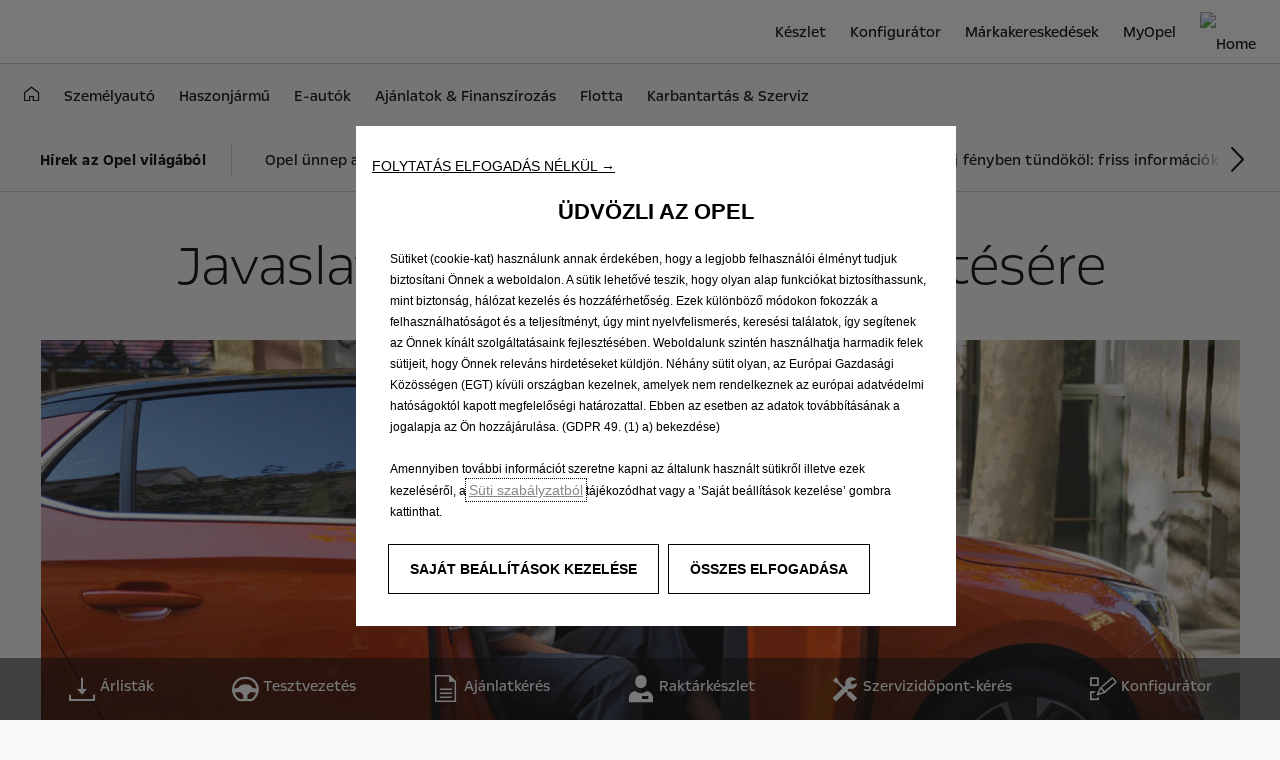

--- FILE ---
content_type: text/html;charset=utf-8
request_url: https://www.opel.hu/about-opel/hirek/fertotlenites.html
body_size: 20545
content:
<!DOCTYPE html>
<html dir="ltr" lang="hu">
<head>
<meta charset="utf-8"/>
<meta http-equiv="X-UA-Compatible" content="IE=Edge"/>
<meta http-equiv="content-type" content="text/html; charset=UTF-8"/>
<meta name="viewport" content="width=device-width, initial-scale=1"/>
<meta name="keywords"/>
<meta name="author" content="Author"/>
<meta name="description" content="JAVASLATOK JÁRMŰVEK FERTŐTLENÍTÉSÉRE"/>
<meta name="thousandSeparator"/>
<meta name="decimalSeparator"/>
<meta name="dateFormat" content="01/01/1970"/>
<meta name="localeNext" content="Következő"/>
<meta name="localePrev" content="Előző"/>
<title>JAVASLATOK JÁRMŰVEK FERTŐTLENÍTÉSÉRE | Opel Magyarország</title>
<script defer="defer" type="text/javascript" src="https://rum.hlx.page/.rum/@adobe/helix-rum-js@%5E2/dist/rum-standalone.js" data-routing="env=prod,tier=publish,ams=OPEL Automobile GMBH"></script>
<link href="https://www.googletagmanager.com" rel="preconnect" crossorigin />
<link href="https://prod-dot-carussel-dwt.appspot.com" rel="preconnect" crossorigin />
<link href="https://assets.adobedtm.com" rel="preconnect" crossorigin />
<link href="https://cm.everesttech.net" rel="preconnect" crossorigin />
<link href="https://dpm.demdex.net" rel="preconnect" crossorigin />
<link href="https://api.gdpr-banner.awsmpsa.com" rel="preconnect" crossorigin />
<link href="https://europe-west1-cookiebannergdpr.cloudfunctions.net" rel="preconnect" crossorigin />
<meta property="og:title" content="Fertőtlenítés"/>
<meta property="og:type" content="website"/>
<meta property="og:image" content="https://www.opel.hu/content/dam/opel/hungary/news/2020/Corsa-e_LI_Corona.png"/>
<meta property="og:description" content="Az ismert körülmények miatt, ahogy más, aktív használati eszközök esetében, úgy a járműveknél is érdemes kiemelt figyelmet fordítani a higiéniára. "/>
<meta property="og:url" content="https://www.opel.hu/about-opel/hirek/fertotlenites.html"/>
<meta name="twitter:card" content="summary"/>
<meta name="twitter:title" content="Fertőtlenítés"/>
<meta name="twitter:description" content="Az ismert körülmények miatt, ahogy más, aktív használati eszközök esetében, úgy a járműveknél is érdemes kiemelt figyelmet fordítani a higiéniára. "/>
<meta name="twitter:image" content="https://www.opel.hu/content/dam/opel/hungary/news/2020/Corsa-e_LI_Corona.png"/>
<meta name="twitter:site"/>
<meta name="brand" content="opel"/>
<meta name="theme" content="opel-redesign"/>
<meta name="analyticsEngine" content="adobe"/>
<meta name="bodystyle"/>
<meta name="bodystyleId"/>
<meta name="carline"/>
<meta name="modelYear" content=""/>
<meta name="vehicleContextPath"/>
<meta name="modelId"/>
<meta name="bodyStyleId"/>
<meta name="engineTypeId"/>
<meta name="derivedModelId"/>
<meta name="energyId"/>
<meta name="gradeId"/>
<meta name="vehicleId"/>
<meta name="persona"/>
<meta name="path" content="L2NvbnRlbnQvb3BlbC93b3JsZHdpZGUvaHVuZ2FyeS9odS9pbmRleC9hYm91dC1vcGVsL2hpcmVrL2ZlcnRvdGxlbml0ZXM=PuGlIfE"/>
<meta name="google-site-verification" content="zoMB4GnZsDNBnBM5OBjm3-YHVN4up7IYKLOffE67XdA"/>
<meta name="google-site-verification" content="google1e521e9ccd52aa59"/>
<meta name="google-site-verification" content="iuhz-1-mpu_B4WmMUBX8LS3zPrefr1sYYtup786CMR4"/>
<meta name="mvesUrl"/>
<meta name="mvesErrorMessage" content="Sorry, Emissions Data Is Currently Unavailable."/>
<script>
            var siteOwner = "central";
            var siteTarget = "B2C";
            var siteFamily = "new cars";
            var vehicleModelBodystyle = "";
            var vehicleModelBodystyleLabel = "";
            var isMobile = window.matchMedia('(max-width: 767px)').matches;
            var device = isMobile ? 'mobile' : 'desktop';
            /**
             * dataLayer is initialized with the basic values needed for dynamic yield in header, then the rest of values
             * will be populated by stat_global and cowp analytics module
             * for more information refer to the stat_global.html and cowp analytics module file (frontend/mars-aem-ui/js/mod/analytics.js)
             */

            var dataLayer = window.dataLayer || [];

            var dataLayerBasicValue = {
                "brand": "opel",
                "language": "hu",
                "country": "hu",
                "pageCategory": "information page",
                "virtualPageURL": "\/content\/opel\/worldwide\/hungary\/hu\/index\/about\u002Dopel\/hirek\/fertotlenites.html",
                "siteOwner": siteOwner,
                "siteTarget": siteTarget,
                "siteFamily": siteFamily,
                "formsName": "",
                "mainStepIndicator": "",
                "vehicleModelBodystyle" : vehicleModelBodystyle,
                "vehicleModelBodystyleLabel" : vehicleModelBodystyleLabel,
                "vehicleCategory" : "",
                "rumTarget" : "",
                "pageVariant" : "",
                "pageTarget" : "",
                "deviceType": device
            };
            dataLayer.push(dataLayerBasicValue);
      </script>
<script>
      // we can add settings in this section to configure some third party scripts that are not managed by the banner (ie AB Tasty)
      function PSAConsentManagerLaunch(w,name) {
      }
    </script>
<script type="text/javascript" id="psa_tarteauxprunes_launcher" src="https://ressource.gdpr-banner.awsmpsa.com/js/tarteauxprunes.js" data-autoload="true" data-origin="prod" data-callback="PSAConsentManagerLaunch">
    </script>
<link rel="stylesheet" href="/etc.clientlibs/mars/components/media/tiled_gallery/clientlibs/site.min.css" type="text/css">
<link rel="stylesheet" href="/etc.clientlibs/core/wcm/components/carousel/v1/carousel/clientlibs/site.min.css" type="text/css">
<script src="/etc.clientlibs/mars/components/media/tiled_gallery/clientlibs/site.min.js"></script>
<script src="/etc.clientlibs/core/wcm/components/carousel/v1/carousel/clientlibs/site.min.js"></script>
<link rel="stylesheet" href="/etc.clientlibs/core/wcm/components/tabs/v1/tabs/clientlibs/site.min.css" type="text/css">
<script src="/etc.clientlibs/core/wcm/components/commons/site/clientlibs/container.min.js"></script>
<script src="/etc.clientlibs/core/wcm/components/tabs/v1/tabs/clientlibs/site.min.js"></script>
<script>
        (function() {
            window.languageScript = 'ltr';
        })();

    </script>
<link rel="stylesheet" href="/etc/clientlibs/mars/commons.lc-20251126154417-lc.min.css" type="text/css">
<link rel="stylesheet" href="/etc/clientlibs/opel-redesign/head/css/ltr/global.lc-20251126154417-lc.min.css" type="text/css">
<link rel="stylesheet" href="/etc.clientlibs/stellantis-whitelabel/clientlibs/theme/opel.lc-1765987248261-lc.min.css" type="text/css">
<script src="/etc/clientlibs/opel-redesign/head/js.lc-20251126154417-lc.min.js"></script>
<link rel="stylesheet" href="/etc.clientlibs/stellantis-whitelabel/clientlibs/Design-system/opel.lc-1765987245940-lc.min.css" type="text/css">
<link rel="stylesheet" href="/etc.clientlibs/stellantis-whitelabel/clientlibs/WlButton.lc-1765987249105-lc.min.css" type="text/css" data-app-css-wl="WlButton"/>
<link rel="icon" type="image/vnd.microsoft.icon" href="/etc/designs/opel/favicon.ico"/>
<link rel="apple-touch-icon" href="/etc/designs/opel/favicon.png"/>
<script type="text/javascript">
        // ------ Start of DY Context ------ //
        var dataLayer = window['dataLayer'] || [];
        var pageType = "";
        var contextData = "";

        if (dataLayer[0] && dataLayer[0].pageCategory === "home page") {
            pageType = "HOMEPAGE";
            contextData = "";
        } else if (dataLayer[0] && (dataLayer[0].pageCategory === "product page" || dataLayer[0].pageCategory === "range page" || dataLayer[0].mainStepName === "contact details" )) {
            dataLayer.forEach(function (v, i) {
                var bodyStyleLocation = dataLayer[i];
                if (bodyStyleLocation.hasOwnProperty("vehicleModelBodystyle")) {
                    pageType = "PRODUCT";
                    contextData = bodyStyleLocation.vehicleModelBodystyle.slice(0,4);
                }
            });
        } else {
            pageType = "OTHER";
            contextData = "";
        }
        window.DY = window.DY || {};
        DY.recommendationContext = { type: pageType, data: [contextData] }

        // ------ End of DY Context ------ //

        // ------ Start of DY Consent manager ------ //
        var gdprCountryRegex = /fr|de|be|uk|gb|ch|es|it|at|lu|nl|pt|pl|bg|hr|dk|ee|fi|gr|hu|ie|lt|mt|ro|sk|si|se|cz|no|gp|mq|gf|yt|re|tr|ru|ar|br|cl|dz|jp|mx|ua/;
        window.DY = window.DY || {};
        window.DYO = window.DYO || {};
        //var dataLayer = window['dataLayer'] || [];


        setTimeout(function () {
            getDataLayerLoadedInterval = setInterval(getDataLayerLoaded, 100);
        }, 10);

        setTimeout(function () {
            clearInterval(getDataLayerLoadedInterval);
        }, 60000);

        function searchLastEventDataLayer(eventName) {
            var lastIndex = -1;
            dataLayer.map(function (key, index) {
                if (key.brand === eventName) {
                    if (index > lastIndex) {
                        lastIndex = index;
                    }
                }
            });
            return lastIndex;
        }

        function getDataLayerLoaded() {
            //var eventSearchIndex = searchLastEventDataLayer("peugeot");
            //we want to support more brands
            var eventSearchIndex = searchLastEventDataLayer('opel');
            var currentMainStepName = -1;

            if (eventSearchIndex > -1) {
                currentMainStepName = dataLayer[eventSearchIndex]["country"];
                DYConsentManager(currentMainStepName);
                clearInterval(getDataLayerLoadedInterval);
            }
        }

        function DYConsentManager(countryIsGDPR) {
            // --- If the country is included in the gdpr zone  --- //
            if (gdprCountryRegex.test(countryIsGDPR)) {
                // --- If it is an old user --- //
                var dCookie = document.cookie;
                if (dCookie.includes("_psac_gdpr_consent_given")) {
                    if (dCookie.includes("_psac_gdpr_consent_purposes=[cat_ana][cat_com]") || dCookie.includes("_psac_gdpr_consent_purposes=[cat_com]")) {
                        DY.userActiveConsent = {accepted: true};
                        DYO.ActiveConsent.updateConsentAcceptedStatus(true);
                        console.log("[COM]DYConsentIsgiven: true");
                    } else {
                        DY.userActiveConsent = {accepted: false}
                        DYO.ActiveConsent.updateConsentAcceptedStatus(false);
                        console.log("[NOCOM]DYConsentIsgiven: false");
                    }
                } else {
                    setTimeout(function () {
                        try {
                            var datalayerInterval = setInterval(function () {
                                var datalayerIteratif = window.dataLayer;
                                for (const item in datalayerIteratif) {
                                    if (
                                        datalayerIteratif[item]["event"] ===
                                        "gdprclosepopin"
                                    ) {
                                        var dCookie = document.cookie;
                                        if (dCookie.includes("_psac_gdpr_consent_given")) {
                                            if (dCookie.includes("_psac_gdpr_consent_purposes=[cat_ana][cat_com]") || dCookie.includes("_psac_gdpr_consent_purposes=[cat_com]")) {
                                                DY.userActiveConsent = {accepted: true};
                                                DYO.ActiveConsent.updateConsentAcceptedStatus(true);
                                                console.log("DYConsentIsgiven: true");
                                            } else {
                                                DY.userActiveConsent = {accepted: false}
                                                DYO.ActiveConsent.updateConsentAcceptedStatus(false);
                                                console.log("DYConsentIsgiven: false");
                                            }
                                        } else {
                                            console.log("DYConsent: Waiting ...");
                                        }
                                        clearInterval(datalayerInterval);
                                    }
                                }
                            }, 500)
                        } catch (error) {
                            console.log('DYConsent: Waiting datalayer ...')
                        }
                    }, 10);
                }

            } else {
                DY.userActiveConsent = {accepted: true};
            }
        }

        // ------ End of DY Consent manager ------ //
    </script>
<link rel="preconnect" href="//cdn-eu.dynamicyield.com"/>
<link rel="preconnect" href="//st-eu.dynamicyield.com"/>
<link rel="preconnect" href="//rcom-eu.dynamicyield.com"/>
<link rel="dns-prefetch" href="//cdn-eu.dynamicyield.com"/>
<link rel="dns-prefetch" href="//st-eu.dynamicyield.com"/>
<link rel="dns-prefetch" href="//rcom-eu.dynamicyield.com"/>
<script type="text/javascript" src="//cdn-eu.dynamicyield.com/api/9878420/api_dynamic.js"></script>
<script type="text/javascript" src="//cdn-eu.dynamicyield.com/api/9878420/api_static.js"></script>
</head>
<body>
<a href="#main" class="q-skip-to-content button primary">Skip To Content</a>
<div class="off-canvas-wrap" data-offcanvas>
<div class="inner-wrap">
<style>
.off-canvas-wrap.move-right.xf-mobile-menu{height:100vh;width:100vw;}
.citroen-xf-override{height:100vh;width:100vw!important;}
.peugeot-xf-override{position:absolute;}
.peugeot-xf-back-button-override{z-index:1006;}
.opel-xf-override{height:100vh;width:100vw!important;overflow:auto!important;}
</style>
<div class="q-offcanvas-header hide-for-large-up    ">
<span class="offcanvas-header"></span>
<a href="#" class="q-close-primary-nav">
<i class="icon icon-close"></i>
</a>
</div>
<aside class="q-mod q-mod-nav-offcanvas q-nav-offcanvas left-off-canvas-menu
		hide-for-large-up   ">
<div class="q-nav-offcanvas__scroller">
<ul class="off-canvas-list false">
<li class="navbar-header-content   ">
<a href="https://www.opel.hu" target="_self" class=" off-canvas-list__link">
<i class="icon icon-home-negative"></i>
</a>
</li>
<li class="has-submenu js-has-submenu  off-canvas-list__item  ">
<a class="off-canvas-list__link q-mod q-mod-analytics" href="#" data-nav-section="fertotlenites" data-nav-submenu data-gtm-event="uaevent" data-gtm-event-category="d1-experience-blog::Header::PrimaryNavigation" data-gtm-event-action="Display::Menu">
<span>Személyautó</span>
</a>
<ul data-submenu class="left-submenu ">
<li class="off-canvas-list__item navbar-header-content back js-first-level-parent">
<a>Rajt</a>
</li>
<li class="off-canvas-list__item">
<label class="title">
<span>Személyautó</span>
</label>
</li>
<li class="off-canvas-list__item has-submenu js-has-submenu ">
<a class="off-canvas-list__link q-mod q-mod-analytics" href="#" data-nav-section="fertotlenites" data-nav-submenu data-gtm-event="uaevent" data-gtm-event-category="d1-experience-blog::Header::PrimaryNavigation" data-gtm-event-action="Display::Menu">
<span>Corsa modellek</span>
</a>
<ul data-submenu class="left-submenu ">
<li class="off-canvas-list__item navbar-header-content back ">
<a>Személyautó</a>
</li>
<li class="off-canvas-list__item">
<label class="title">
<span>Corsa modellek</span>
</label>
</li>
<li class="off-canvas-list__item has-submenu js-has-submenu ">
<a class="off-canvas-list__link q-mod q-mod-analytics" href="#" data-nav-section="fertotlenites" data-nav-submenu data-gtm-event="uaevent" data-gtm-event-category="d1-experience-blog::Header::PrimaryNavigation" data-gtm-event-action="Display::Menu">
<span>Új Corsa</span>
</a>
<ul data-submenu class="left-submenu ">
<li class="off-canvas-list__item navbar-header-content back ">
<a>Corsa modellek</a>
</li>
<li class="off-canvas-list__item">
<label class="title">
<span>Új Corsa</span>
</label>
</li>
<li class=" off-canvas-list__item">
<a class="off-canvas-list__link" href="/autok/corsa-modellek/new-corsa/overview-features.html">
<span>Áttekintés</span>
</a>
</li>
<li class=" off-canvas-list__item">
<a class="off-canvas-list__link" href="/autok/corsa-modellek/new-corsa/vehicle-details.html">
<span>Jármű adatai</span>
</a>
</li>
<li class=" off-canvas-list__item">
<a class="off-canvas-list__link" href="/autok/corsa-modellek/new-corsa/arlista.html">
<span>Árlista</span>
</a>
</li>
<li class=" off-canvas-list__item">
<a class="off-canvas-list__link" href="https://www.opel-keszlet.hu/corsa.html" target="_blank">
<span>Raktárkészlet</span>
</a>
</li>
<li class=" off-canvas-list__item">
<a class="off-canvas-list__link" href="/autok/corsa-modellek/new-corsa/konfigurator.html">
<span>Konfigurátor</span>
</a>
</li>
</ul>
</li>
<li class="off-canvas-list__item has-submenu js-has-submenu ">
<a class="off-canvas-list__link q-mod q-mod-analytics" href="#" data-nav-section="fertotlenites" data-nav-submenu data-gtm-event="uaevent" data-gtm-event-category="d1-experience-blog::Header::PrimaryNavigation" data-gtm-event-action="Display::Menu">
<span>Új Corsa Electric</span>
</a>
<ul data-submenu class="left-submenu ">
<li class="off-canvas-list__item navbar-header-content back ">
<a>Corsa modellek</a>
</li>
<li class="off-canvas-list__item">
<label class="title">
<span>Új Corsa Electric</span>
</label>
</li>
<li class=" off-canvas-list__item">
<a class="off-canvas-list__link" href="/cars/corsa-models/corsa-mcm/overview-features.html">
<span>Áttekintés</span>
</a>
</li>
<li class=" off-canvas-list__item">
<a class="off-canvas-list__link" href="/cars/corsa-models/corsa-mcm/brochures-pricelist.html">
<span>Árlista</span>
</a>
</li>
<li class=" off-canvas-list__item">
<a class="off-canvas-list__link" href="https://www.opel-keszlet.hu/corsa.html" target="_blank">
<span>Raktárkészlet</span>
</a>
</li>
<li class=" off-canvas-list__item">
<a class="off-canvas-list__link" href="/cars/corsa-models/corsa-mcm/configurator.html">
<span>Konfigurátor</span>
</a>
</li>
</ul>
</li>
</ul>
</li>
<li class="off-canvas-list__item has-submenu js-has-submenu ">
<a class="off-canvas-list__link q-mod q-mod-analytics" href="#" data-nav-section="fertotlenites" data-nav-submenu data-gtm-event="uaevent" data-gtm-event-category="d1-experience-blog::Header::PrimaryNavigation" data-gtm-event-action="Display::Menu">
<span>Astra modellek</span>
</a>
<ul data-submenu class="left-submenu ">
<li class="off-canvas-list__item navbar-header-content back ">
<a>Személyautó</a>
</li>
<li class="off-canvas-list__item">
<label class="title">
<span>Astra modellek</span>
</label>
</li>
<li class="off-canvas-list__item has-submenu js-has-submenu ">
<a class="off-canvas-list__link q-mod q-mod-analytics" href="#" data-nav-section="fertotlenites" data-nav-submenu data-gtm-event="uaevent" data-gtm-event-category="d1-experience-blog::Header::PrimaryNavigation" data-gtm-event-action="Display::Menu">
<span>Astra ötajtós</span>
</a>
<ul data-submenu class="left-submenu ">
<li class="off-canvas-list__item navbar-header-content back ">
<a>Astra modellek</a>
</li>
<li class="off-canvas-list__item">
<label class="title">
<span>Astra ötajtós</span>
</label>
</li>
<li class=" off-canvas-list__item">
<a class="off-canvas-list__link" href="/autok/astra-modellek/astra/hatchback/overview-features.html">
<span>Áttekintés</span>
</a>
</li>
<li class=" off-canvas-list__item">
<a class="off-canvas-list__link" href="/autok/astra-modellek/astra/hatchback/arlista.html">
<span>Árlista</span>
</a>
</li>
<li class=" off-canvas-list__item">
<a class="off-canvas-list__link" href="https://www.opel-keszlet.hu/astra.html" target="_blank">
<span>Raktárkészlet</span>
</a>
</li>
<li class=" off-canvas-list__item">
<a class="off-canvas-list__link" href="/autok/astra-modellek/astra/hatchback/konfigurator.html">
<span>Konfigurátor</span>
</a>
</li>
</ul>
</li>
<li class="off-canvas-list__item has-submenu js-has-submenu ">
<a class="off-canvas-list__link q-mod q-mod-analytics" href="#" data-nav-section="fertotlenites" data-nav-submenu data-gtm-event="uaevent" data-gtm-event-category="d1-experience-blog::Header::PrimaryNavigation" data-gtm-event-action="Display::Menu">
<span>Astra ötajtós plug-in hibrid</span>
</a>
<ul data-submenu class="left-submenu ">
<li class="off-canvas-list__item navbar-header-content back ">
<a>Astra modellek</a>
</li>
<li class="off-canvas-list__item">
<label class="title">
<span>Astra ötajtós plug-in hibrid</span>
</label>
</li>
<li class=" off-canvas-list__item">
<a class="off-canvas-list__link" href="/autok/astra-modellek/astra-hybrid/hatchback/attekintes.html">
<span>Áttekintés</span>
</a>
</li>
<li class=" off-canvas-list__item">
<a class="off-canvas-list__link" href="/autok/astra-modellek/astra-hybrid/hatchback/arlista.html">
<span>Árlista</span>
</a>
</li>
<li class=" off-canvas-list__item">
<a class="off-canvas-list__link" href="https://www.opel-keszlet.hu/astra.html" target="_blank">
<span>Raktárkészlet</span>
</a>
</li>
<li class=" off-canvas-list__item">
<a class="off-canvas-list__link" href="/autok/astra-modellek/astra-hybrid/hatchback/konfigurator.html">
<span>Konfigurátor</span>
</a>
</li>
</ul>
</li>
<li class="off-canvas-list__item has-submenu js-has-submenu ">
<a class="off-canvas-list__link q-mod q-mod-analytics" href="#" data-nav-section="fertotlenites" data-nav-submenu data-gtm-event="uaevent" data-gtm-event-category="d1-experience-blog::Header::PrimaryNavigation" data-gtm-event-action="Display::Menu">
<span>Új Astra Electric</span>
</a>
<ul data-submenu class="left-submenu ">
<li class="off-canvas-list__item navbar-header-content back ">
<a>Astra modellek</a>
</li>
<li class="off-canvas-list__item">
<label class="title">
<span>Új Astra Electric</span>
</label>
</li>
<li class=" off-canvas-list__item">
<a class="off-canvas-list__link" href="/autok/astra-modellek/astra-e/attekintes.html">
<span>Áttekintés</span>
</a>
</li>
<li class=" off-canvas-list__item">
<a class="off-canvas-list__link" href="/autok/astra-modellek/astra-e/arlista.html">
<span>Árlista</span>
</a>
</li>
<li class=" off-canvas-list__item">
<a class="off-canvas-list__link" href="https://www.opel-keszlet.hu/astra.html" target="_blank">
<span>Raktárkészlet</span>
</a>
</li>
<li class=" off-canvas-list__item">
<a class="off-canvas-list__link" href="/autok/astra-modellek/astra-e/konfigurator.html">
<span>Konfigurátor</span>
</a>
</li>
</ul>
</li>
<li class="off-canvas-list__item has-submenu js-has-submenu ">
<a class="off-canvas-list__link q-mod q-mod-analytics" href="#" data-nav-section="fertotlenites" data-nav-submenu data-gtm-event="uaevent" data-gtm-event-category="d1-experience-blog::Header::PrimaryNavigation" data-gtm-event-action="Display::Menu">
<span>Új Astra Sports Tourer</span>
</a>
<ul data-submenu class="left-submenu ">
<li class="off-canvas-list__item navbar-header-content back ">
<a>Astra modellek</a>
</li>
<li class="off-canvas-list__item">
<label class="title">
<span>Új Astra Sports Tourer</span>
</label>
</li>
<li class=" off-canvas-list__item">
<a class="off-canvas-list__link" href="/autok/astra-modellek/astra/sports-tourer/overview-features.html">
<span>Áttekitnés</span>
</a>
</li>
<li class=" off-canvas-list__item">
<a class="off-canvas-list__link" href="/autok/astra-modellek/astra/sports-tourer/vehicle-details.html">
<span>Jármű adatai</span>
</a>
</li>
<li class=" off-canvas-list__item">
<a class="off-canvas-list__link" href="/autok/astra-modellek/astra/sports-tourer/arlista.html">
<span>Árlista</span>
</a>
</li>
<li class=" off-canvas-list__item">
<a class="off-canvas-list__link" href="https://www.opel-keszlet.hu/astra.html" target="_blank">
<span>Raktárkészlet</span>
</a>
</li>
<li class=" off-canvas-list__item">
<a class="off-canvas-list__link" href="/autok/astra-modellek/astra/sports-tourer/konfigurator.html">
<span>Konfigurátor</span>
</a>
</li>
</ul>
</li>
<li class="off-canvas-list__item has-submenu js-has-submenu ">
<a class="off-canvas-list__link q-mod q-mod-analytics" href="#" data-nav-section="fertotlenites" data-nav-submenu data-gtm-event="uaevent" data-gtm-event-category="d1-experience-blog::Header::PrimaryNavigation" data-gtm-event-action="Display::Menu">
<span>Új Astra Sports Tourer plug-in hibrid</span>
</a>
<ul data-submenu class="left-submenu ">
<li class="off-canvas-list__item navbar-header-content back ">
<a>Astra modellek</a>
</li>
<li class="off-canvas-list__item">
<label class="title">
<span>Új Astra Sports Tourer plug-in hibrid</span>
</label>
</li>
<li class=" off-canvas-list__item">
<a class="off-canvas-list__link" href="/autok/astra-modellek/astra-hybrid/sports-tourer/attekintes.html">
<span>Áttekintés</span>
</a>
</li>
<li class=" off-canvas-list__item">
<a class="off-canvas-list__link" href="/autok/astra-modellek/astra-hybrid/sports-tourer/arlista.html">
<span>Árlista</span>
</a>
</li>
<li class=" off-canvas-list__item">
<a class="off-canvas-list__link" href="https://www.opel-keszlet.hu/astra.html" target="_blank">
<span>Raktárkészlet</span>
</a>
</li>
<li class=" off-canvas-list__item">
<a class="off-canvas-list__link" href="/autok/astra-modellek/astra-hybrid/sports-tourer/konfigurator.html">
<span>Konfigurátor</span>
</a>
</li>
</ul>
</li>
<li class="off-canvas-list__item has-submenu js-has-submenu ">
<a class="off-canvas-list__link q-mod q-mod-analytics" href="#" data-nav-section="fertotlenites" data-nav-submenu data-gtm-event="uaevent" data-gtm-event-category="d1-experience-blog::Header::PrimaryNavigation" data-gtm-event-action="Display::Menu">
<span>Új Astra-e</span>
</a>
<ul data-submenu class="left-submenu ">
<li class="off-canvas-list__item navbar-header-content back ">
<a>Astra modellek</a>
</li>
<li class="off-canvas-list__item">
<label class="title">
<span>Új Astra-e</span>
</label>
</li>
<li class=" off-canvas-list__item">
<a class="off-canvas-list__link" href="/autok/astra-modellek/astra-e/sports-tourer/overview.html">
<span>Áttekintés</span>
</a>
</li>
<li class=" off-canvas-list__item">
<a class="off-canvas-list__link" href="/autok/astra-modellek/astra-e/sports-tourer/arlista.html">
<span>Árlista</span>
</a>
</li>
<li class=" off-canvas-list__item">
<a class="off-canvas-list__link" href="https://www.opel-keszlet.hu/astra.html" target="_blank">
<span>Raktárkészlet</span>
</a>
</li>
<li class=" off-canvas-list__item">
<a class="off-canvas-list__link" href="/autok/astra-modellek/astra-e/sports-tourer/konfigurator.html">
<span>Konfigurátor</span>
</a>
</li>
</ul>
</li>
<li class=" off-canvas-list__item">
<a class="off-canvas-list__link" href="/autok/astra-modellek.html">
<span>Astra modellek</span>
</a>
</li>
</ul>
</li>
<li class="off-canvas-list__item has-submenu js-has-submenu ">
<a class="off-canvas-list__link q-mod q-mod-analytics" href="#" data-nav-section="fertotlenites" data-nav-submenu data-gtm-event="uaevent" data-gtm-event-category="d1-experience-blog::Header::PrimaryNavigation" data-gtm-event-action="Display::Menu">
<span>Frontera</span>
</a>
<ul data-submenu class="left-submenu ">
<li class="off-canvas-list__item navbar-header-content back ">
<a>Személyautó</a>
</li>
<li class="off-canvas-list__item">
<label class="title">
<span>Frontera</span>
</label>
</li>
<li class=" off-canvas-list__item">
<a class="off-canvas-list__link" href="/autok/frontera/frontera-bev/attekintes.html">
<span>Áttekintés</span>
</a>
</li>
<li class=" off-canvas-list__item">
<a class="off-canvas-list__link" href="/autok/frontera/frontera-bev/arlista.html">
<span>Árlista</span>
</a>
</li>
<li class=" off-canvas-list__item">
<a class="off-canvas-list__link" href="https://www.opel-keszlet.hu/frontera.html" target="_blank">
<span>Raktárkészlet</span>
</a>
</li>
<li class=" off-canvas-list__item">
<a class="off-canvas-list__link" href="/autok/frontera/frontera-bev/konfigurator.html">
<span>Konfigurátor</span>
</a>
</li>
</ul>
</li>
<li class="off-canvas-list__item has-submenu js-has-submenu ">
<a class="off-canvas-list__link q-mod q-mod-analytics" href="#" data-nav-section="fertotlenites" data-nav-submenu data-gtm-event="uaevent" data-gtm-event-category="d1-experience-blog::Header::PrimaryNavigation" data-gtm-event-action="Display::Menu">
<span>Mokka modellek</span>
</a>
<ul data-submenu class="left-submenu ">
<li class="off-canvas-list__item navbar-header-content back ">
<a>Személyautó</a>
</li>
<li class="off-canvas-list__item">
<label class="title">
<span>Mokka modellek</span>
</label>
</li>
<li class="off-canvas-list__item has-submenu js-has-submenu ">
<a class="off-canvas-list__link q-mod q-mod-analytics" href="#" data-nav-section="fertotlenites" data-nav-submenu data-gtm-event="uaevent" data-gtm-event-category="d1-experience-blog::Header::PrimaryNavigation" data-gtm-event-action="Display::Menu">
<span>Új Mokka</span>
</a>
<ul data-submenu class="left-submenu ">
<li class="off-canvas-list__item navbar-header-content back ">
<a>Mokka modellek</a>
</li>
<li class="off-canvas-list__item">
<label class="title">
<span>Új Mokka</span>
</label>
</li>
<li class=" off-canvas-list__item">
<a class="off-canvas-list__link" href="/autok/mokka-modellek/mokka/attekintes.html">
<span>Áttekintés</span>
</a>
</li>
<li class=" off-canvas-list__item">
<a class="off-canvas-list__link" href="/autok/mokka-modellek/mokka/arlista.html">
<span>Árlista</span>
</a>
</li>
<li class=" off-canvas-list__item">
<a class="off-canvas-list__link" href="https://www.opel-keszlet.hu/mokka.html" target="_blank">
<span>Raktárkészlet</span>
</a>
</li>
<li class=" off-canvas-list__item">
<a class="off-canvas-list__link" href="/autok/mokka-modellek/mokka/konfigurator.html">
<span>Konfigurátor</span>
</a>
</li>
</ul>
</li>
<li class="off-canvas-list__item has-submenu js-has-submenu ">
<a class="off-canvas-list__link q-mod q-mod-analytics" href="#" data-nav-section="fertotlenites" data-nav-submenu data-gtm-event="uaevent" data-gtm-event-category="d1-experience-blog::Header::PrimaryNavigation" data-gtm-event-action="Display::Menu">
<span>Mokka Electric</span>
</a>
<ul data-submenu class="left-submenu ">
<li class="off-canvas-list__item navbar-header-content back ">
<a>Mokka modellek</a>
</li>
<li class="off-canvas-list__item">
<label class="title">
<span>Mokka Electric</span>
</label>
</li>
<li class=" off-canvas-list__item">
<a class="off-canvas-list__link" href="/autok/mokka-modellek/mokka/attekintes.html">
<span>Áttekintés</span>
</a>
</li>
<li class=" off-canvas-list__item">
<a class="off-canvas-list__link" href="/autok/mokka-modellek/mokka/arlista.html">
<span>Árlista</span>
</a>
</li>
<li class=" off-canvas-list__item">
<a class="off-canvas-list__link" href="https://www.opel-keszlet.hu/mokka.html" target="_blank">
<span>Raktárkészlet</span>
</a>
</li>
<li class=" off-canvas-list__item">
<a class="off-canvas-list__link" href="/autok/mokka-modellek/mokka/konfigurator.html">
<span>Konfigurátor</span>
</a>
</li>
</ul>
</li>
<li class=" off-canvas-list__item">
<a class="off-canvas-list__link" href="/autok/mokka-modellek/mokka-gse/attekintes.html">
<span>Új Mokka GSE</span>
</a>
</li>
</ul>
</li>
<li class="off-canvas-list__item has-submenu js-has-submenu ">
<a class="off-canvas-list__link q-mod q-mod-analytics" href="#" data-nav-section="fertotlenites" data-nav-submenu data-gtm-event="uaevent" data-gtm-event-category="d1-experience-blog::Header::PrimaryNavigation" data-gtm-event-action="Display::Menu">
<span>Grandland modellek</span>
</a>
<ul data-submenu class="left-submenu ">
<li class="off-canvas-list__item navbar-header-content back ">
<a>Személyautó</a>
</li>
<li class="off-canvas-list__item">
<label class="title">
<span>Grandland modellek</span>
</label>
</li>
<li class="off-canvas-list__item has-submenu js-has-submenu ">
<a class="off-canvas-list__link q-mod q-mod-analytics" href="#" data-nav-section="fertotlenites" data-nav-submenu data-gtm-event="uaevent" data-gtm-event-category="d1-experience-blog::Header::PrimaryNavigation" data-gtm-event-action="Display::Menu">
<span>Új Grandland</span>
</a>
<ul data-submenu class="left-submenu ">
<li class="off-canvas-list__item navbar-header-content back ">
<a>Grandland modellek</a>
</li>
<li class="off-canvas-list__item">
<label class="title">
<span>Új Grandland</span>
</label>
</li>
<li class=" off-canvas-list__item">
<a class="off-canvas-list__link" href="/autok/grandland-modellek/grandland-electric/attekintes.html">
<span>Áttekintés</span>
</a>
</li>
<li class=" off-canvas-list__item">
<a class="off-canvas-list__link" href="/autok/grandland-modellek/grandland-electric/arlista.html">
<span>Árlista</span>
</a>
</li>
<li class=" off-canvas-list__item">
<a class="off-canvas-list__link" href="/autok/grandland-modellek/grandland-electric/konfigurator.html">
<span>Konfigurátor</span>
</a>
</li>
</ul>
</li>
</ul>
</li>
<li class="off-canvas-list__item has-submenu js-has-submenu ">
<a class="off-canvas-list__link q-mod q-mod-analytics" href="#" data-nav-section="fertotlenites" data-nav-submenu data-gtm-event="uaevent" data-gtm-event-category="d1-experience-blog::Header::PrimaryNavigation" data-gtm-event-action="Display::Menu">
<span>Combo modellek</span>
</a>
<ul data-submenu class="left-submenu ">
<li class="off-canvas-list__item navbar-header-content back ">
<a>Személyautó</a>
</li>
<li class="off-canvas-list__item">
<label class="title">
<span>Combo modellek</span>
</label>
</li>
<li class="off-canvas-list__item has-submenu js-has-submenu ">
<a class="off-canvas-list__link q-mod q-mod-analytics" href="#" data-nav-section="fertotlenites" data-nav-submenu data-gtm-event="uaevent" data-gtm-event-category="d1-experience-blog::Header::PrimaryNavigation" data-gtm-event-action="Display::Menu">
<span>Combo Electric egyterű</span>
</a>
<ul data-submenu class="left-submenu ">
<li class="off-canvas-list__item navbar-header-content back ">
<a>Combo modellek</a>
</li>
<li class="off-canvas-list__item">
<label class="title">
<span>Combo Electric egyterű</span>
</label>
</li>
<li class=" off-canvas-list__item">
<a class="off-canvas-list__link" href="/autok/combo-modellek/combo-electric/attekintes.html">
<span>Áttekintés</span>
</a>
</li>
<li class=" off-canvas-list__item">
<a class="off-canvas-list__link" href="/autok/combo-modellek/combo-electric/jarmu-adatai.html">
<span>Jármű adatai</span>
</a>
</li>
<li class=" off-canvas-list__item">
<a class="off-canvas-list__link" href="/autok/combo-modellek/combo-electric/arlista.html">
<span>Árlista</span>
</a>
</li>
<li class=" off-canvas-list__item">
<a class="off-canvas-list__link" href="https://www.opel-keszlet.hu/combo-e.html" target="_blank">
<span>Raktárkészlet</span>
</a>
</li>
</ul>
</li>
</ul>
</li>
<li class="off-canvas-list__item has-submenu js-has-submenu ">
<a class="off-canvas-list__link q-mod q-mod-analytics" href="#" data-nav-section="fertotlenites" data-nav-submenu data-gtm-event="uaevent" data-gtm-event-category="d1-experience-blog::Header::PrimaryNavigation" data-gtm-event-action="Display::Menu">
<span>Zafira Electric</span>
</a>
<ul data-submenu class="left-submenu ">
<li class="off-canvas-list__item navbar-header-content back ">
<a>Személyautó</a>
</li>
<li class="off-canvas-list__item">
<label class="title">
<span>Zafira Electric</span>
</label>
</li>
<li class=" off-canvas-list__item">
<a class="off-canvas-list__link" href="/autok/zafira-life/zafira-e-life/attekintes.html">
<span>Áttekintés</span>
</a>
</li>
<li class=" off-canvas-list__item">
<a class="off-canvas-list__link" href="/autok/zafira-life/zafira-e-life/jarmu-adatai.html">
<span>Jellemzők</span>
</a>
</li>
<li class=" off-canvas-list__item">
<a class="off-canvas-list__link" href="/autok/zafira-life/zafira-e-life/konfigurator.html">
<span>Konfigurátor</span>
</a>
</li>
<li class=" off-canvas-list__item">
<a class="off-canvas-list__link" href="/autok/zafira-life/zafira-e-life/arlista.html">
<span>Árlista</span>
</a>
</li>
</ul>
</li>
<li class="off-canvas-list__item has-submenu js-has-submenu ">
<a class="off-canvas-list__link q-mod q-mod-analytics" href="#" data-nav-section="fertotlenites" data-nav-submenu data-gtm-event="uaevent" data-gtm-event-category="d1-experience-blog::Header::PrimaryNavigation" data-gtm-event-action="Display::Menu">
<span>Kategóriák</span>
</a>
<ul data-submenu class="left-submenu ">
<li class="off-canvas-list__item navbar-header-content back ">
<a>Személyautó</a>
</li>
<li class="off-canvas-list__item">
<label class="title">
<span>Kategóriák</span>
</label>
</li>
<li class=" off-canvas-list__item">
<a class="off-canvas-list__link" href="/autok/kategoriak/kismeretu-varosi-autok.html">
<span>Kisautók, városi autók</span>
</a>
</li>
<li class=" off-canvas-list__item">
<a class="off-canvas-list__link" href="/autok/kategoriak/csaladi-autok-es-egyteru-autok.html">
<span>Családi autók, kombik</span>
</a>
</li>
<li class=" off-canvas-list__item">
<a class="off-canvas-list__link" href="/autok/kategoriak/csaladi-autok-es-egyteru-autok.html">
<span>Egyterű autók és minibuszok</span>
</a>
</li>
<li class=" off-canvas-list__item">
<a class="off-canvas-list__link" href="/autok/kategoriak/suv-modellek.html">
<span>SUV modellek, szabadidőjárművek</span>
</a>
</li>
<li class=" off-canvas-list__item">
<a class="off-canvas-list__link" href="/autok/kategoriak/gse.html">
<span>Sport és GSE modellek</span>
</a>
</li>
<li class=" off-canvas-list__item">
<a class="off-canvas-list__link" href="/autok/kategoriak/elektromos-autok.html">
<span>Elektromos autók</span>
</a>
</li>
<li class=" off-canvas-list__item">
<a class="off-canvas-list__link" href="/autok/kategoriak/hybrid-autok.html">
<span>Hybrid és plug-in hybrid autók</span>
</a>
</li>
</ul>
</li>
<li class="off-canvas-list__item has-submenu js-has-submenu ">
<a class="off-canvas-list__link q-mod q-mod-analytics" href="#" data-nav-section="fertotlenites" data-nav-submenu data-gtm-event="uaevent" data-gtm-event-category="d1-experience-blog::Header::PrimaryNavigation" data-gtm-event-action="Display::Menu">
<span>Érkező modellek</span>
</a>
<ul data-submenu class="left-submenu ">
<li class="off-canvas-list__item navbar-header-content back ">
<a>Személyautó</a>
</li>
<li class="off-canvas-list__item">
<label class="title">
<span>Érkező modellek</span>
</label>
</li>
<li class=" off-canvas-list__item">
<a class="off-canvas-list__link" href="/autok/erkezo-modellek/attekintes.html">
<span>Áttekintés</span>
</a>
</li>
</ul>
</li>
</ul>
</li>
<li class="has-submenu js-has-submenu  off-canvas-list__item  ">
<a class="off-canvas-list__link q-mod q-mod-analytics" href="#" data-nav-section="fertotlenites" data-nav-submenu data-gtm-event="uaevent" data-gtm-event-category="d1-experience-blog::Header::PrimaryNavigation" data-gtm-event-action="Display::Menu">
<span>Haszonjármű</span>
</a>
<ul data-submenu class="left-submenu ">
<li class="off-canvas-list__item navbar-header-content back js-first-level-parent">
<a>Rajt</a>
</li>
<li class="off-canvas-list__item">
<label class="title">
<span>Haszonjármű</span>
</label>
</li>
<li class=" off-canvas-list__item">
<a class="off-canvas-list__link" href="/kisteherauto/vans-and-more/haszongepjarmuvek.html">
<span>Haszongépjárművek áttekintése</span>
</a>
</li>
<li class="off-canvas-list__item has-submenu js-has-submenu ">
<a class="off-canvas-list__link q-mod q-mod-analytics" href="#" data-nav-section="fertotlenites" data-nav-submenu data-gtm-event="uaevent" data-gtm-event-category="d1-experience-blog::Header::PrimaryNavigation" data-gtm-event-action="Display::Menu">
<span>Combo</span>
</a>
<ul data-submenu class="left-submenu ">
<li class="off-canvas-list__item navbar-header-content back ">
<a>Haszonjármű</a>
</li>
<li class="off-canvas-list__item">
<label class="title">
<span>Combo</span>
</label>
</li>
<li class=" off-canvas-list__item">
<a class="off-canvas-list__link" href="/kisteherauto/combo-modellek/combo-cargo/overview-features.html">
<span>Áttekintés</span>
</a>
</li>
<li class=" off-canvas-list__item">
<a class="off-canvas-list__link" href="/kisteherauto/combo-modellek/combo-cargo/arlista.html">
<span>Árlista</span>
</a>
</li>
<li class=" off-canvas-list__item">
<a class="off-canvas-list__link" href="https://www.opel-keszlet.hu/combo.html" target="_blank">
<span>Raktárkészlet</span>
</a>
</li>
<li class=" off-canvas-list__item">
<a class="off-canvas-list__link" href="/kisteherauto/combo-modellek/combo-cargo/konfigurator.html">
<span>Konfigurátor</span>
</a>
</li>
</ul>
</li>
<li class="off-canvas-list__item has-submenu js-has-submenu ">
<a class="off-canvas-list__link q-mod q-mod-analytics" href="#" data-nav-section="fertotlenites" data-nav-submenu data-gtm-event="uaevent" data-gtm-event-category="d1-experience-blog::Header::PrimaryNavigation" data-gtm-event-action="Display::Menu">
<span>Combo Electric</span>
</a>
<ul data-submenu class="left-submenu ">
<li class="off-canvas-list__item navbar-header-content back ">
<a>Haszonjármű</a>
</li>
<li class="off-canvas-list__item">
<label class="title">
<span>Combo Electric</span>
</label>
</li>
<li class=" off-canvas-list__item">
<a class="off-canvas-list__link" href="/kisteherauto/combo-modellek/combo-e-cargo/attekintes.html">
<span>Áttekintés</span>
</a>
</li>
<li class=" off-canvas-list__item">
<a class="off-canvas-list__link" href="/kisteherauto/combo-modellek/combo-e-cargo/arlista.html">
<span>Árlista</span>
</a>
</li>
<li class=" off-canvas-list__item">
<a class="off-canvas-list__link" href="https://www.opel-keszlet.hu/combo.html" target="_blank">
<span>Raktárkészlet</span>
</a>
</li>
<li class=" off-canvas-list__item">
<a class="off-canvas-list__link" href="/kisteherauto/combo-modellek/combo-e-cargo/konfigurator.html">
<span>Konfigurátor</span>
</a>
</li>
</ul>
</li>
<li class="off-canvas-list__item has-submenu js-has-submenu ">
<a class="off-canvas-list__link q-mod q-mod-analytics" href="#" data-nav-section="fertotlenites" data-nav-submenu data-gtm-event="uaevent" data-gtm-event-category="d1-experience-blog::Header::PrimaryNavigation" data-gtm-event-action="Display::Menu">
<span>Vivaro</span>
</a>
<ul data-submenu class="left-submenu ">
<li class="off-canvas-list__item navbar-header-content back ">
<a>Haszonjármű</a>
</li>
<li class="off-canvas-list__item">
<label class="title">
<span>Vivaro</span>
</label>
</li>
<li class=" off-canvas-list__item">
<a class="off-canvas-list__link" href="/kisteherauto/vivaro-c/panel-van/attekintes.html">
<span>Áttekintés</span>
</a>
</li>
<li class=" off-canvas-list__item">
<a class="off-canvas-list__link" href="/kisteherauto/vivaro-c/panel-van/arlista.html">
<span>Árlista</span>
</a>
</li>
<li class=" off-canvas-list__item">
<a class="off-canvas-list__link" href="https://www.opel-keszlet.hu/vivaro.html" target="_blank">
<span>Raktárkészlet</span>
</a>
</li>
<li class=" off-canvas-list__item">
<a class="off-canvas-list__link" href="/kisteherauto/vivaro-c/panel-van/konfigurator.html">
<span>Konfigurátor</span>
</a>
</li>
</ul>
</li>
<li class="off-canvas-list__item has-submenu js-has-submenu ">
<a class="off-canvas-list__link q-mod q-mod-analytics" href="#" data-nav-section="fertotlenites" data-nav-submenu data-gtm-event="uaevent" data-gtm-event-category="d1-experience-blog::Header::PrimaryNavigation" data-gtm-event-action="Display::Menu">
<span>Vivaro Electric</span>
</a>
<ul data-submenu class="left-submenu ">
<li class="off-canvas-list__item navbar-header-content back ">
<a>Haszonjármű</a>
</li>
<li class="off-canvas-list__item">
<label class="title">
<span>Vivaro Electric</span>
</label>
</li>
<li class=" off-canvas-list__item">
<a class="off-canvas-list__link" href="/kisteherauto/vivaro-c/vivaro-e/attekintes.html">
<span>Áttekintés</span>
</a>
</li>
<li class=" off-canvas-list__item">
<a class="off-canvas-list__link" href="/kisteherauto/vivaro-c/vivaro-e/arlista.html">
<span>Árlista</span>
</a>
</li>
<li class=" off-canvas-list__item">
<a class="off-canvas-list__link" href="https://www.opel-keszlet.hu/vivaro.html" target="_blank">
<span>Raktárkészlet</span>
</a>
</li>
<li class=" off-canvas-list__item">
<a class="off-canvas-list__link" href="/kisteherauto/vivaro-c/vivaro-e/konfigurator.html">
<span>Konfigurátor</span>
</a>
</li>
</ul>
</li>
<li class="off-canvas-list__item has-submenu js-has-submenu ">
<a class="off-canvas-list__link q-mod q-mod-analytics" href="#" data-nav-section="fertotlenites" data-nav-submenu data-gtm-event="uaevent" data-gtm-event-category="d1-experience-blog::Header::PrimaryNavigation" data-gtm-event-action="Display::Menu">
<span>Movano</span>
</a>
<ul data-submenu class="left-submenu ">
<li class="off-canvas-list__item navbar-header-content back ">
<a>Haszonjármű</a>
</li>
<li class="off-canvas-list__item">
<label class="title">
<span>Movano</span>
</label>
</li>
<li class=" off-canvas-list__item">
<a class="off-canvas-list__link" href="/kisteherauto/movano-modellek/movano/attekintes.html">
<span>Áttekintés</span>
</a>
</li>
<li class=" off-canvas-list__item">
<a class="off-canvas-list__link" href="/kisteherauto/movano-modellek/movano/arlista.html">
<span>Árlista</span>
</a>
</li>
<li class=" off-canvas-list__item">
<a class="off-canvas-list__link" href="https://www.opel-keszlet.hu/movano.html" target="_blank">
<span>Raktárkészlet</span>
</a>
</li>
<li class=" off-canvas-list__item">
<a class="off-canvas-list__link" href="/kisteherauto/movano-modellek/movano/konfigurator.html">
<span>Konfigurátor</span>
</a>
</li>
</ul>
</li>
<li class="off-canvas-list__item has-submenu js-has-submenu ">
<a class="off-canvas-list__link q-mod q-mod-analytics" href="#" data-nav-section="fertotlenites" data-nav-submenu data-gtm-event="uaevent" data-gtm-event-category="d1-experience-blog::Header::PrimaryNavigation" data-gtm-event-action="Display::Menu">
<span>Movano Electric</span>
</a>
<ul data-submenu class="left-submenu ">
<li class="off-canvas-list__item navbar-header-content back ">
<a>Haszonjármű</a>
</li>
<li class="off-canvas-list__item">
<label class="title">
<span>Movano Electric</span>
</label>
</li>
<li class=" off-canvas-list__item">
<a class="off-canvas-list__link" href="/kisteherauto/movano-modellek/movano-e/attekintes.html">
<span>Áttekintés</span>
</a>
</li>
<li class=" off-canvas-list__item">
<a class="off-canvas-list__link" href="/kisteherauto/movano-modellek/movano-e/arlista.html">
<span>Árlista</span>
</a>
</li>
<li class=" off-canvas-list__item">
<a class="off-canvas-list__link" href="https://www.opel-keszlet.hu/movano.html" target="_blank">
<span>Raktárkészlet</span>
</a>
</li>
<li class=" off-canvas-list__item">
<a class="off-canvas-list__link" href="/kisteherauto/movano-modellek/movano-e/konfigurator.html">
<span>Konfigurátor</span>
</a>
</li>
</ul>
</li>
<li class="off-canvas-list__item has-submenu js-has-submenu ">
<a class="off-canvas-list__link q-mod q-mod-analytics" href="#" data-nav-section="fertotlenites" data-nav-submenu data-gtm-event="uaevent" data-gtm-event-category="d1-experience-blog::Header::PrimaryNavigation" data-gtm-event-action="Display::Menu">
<span>Zafira Electric</span>
</a>
<ul data-submenu class="left-submenu ">
<li class="off-canvas-list__item navbar-header-content back ">
<a>Haszonjármű</a>
</li>
<li class="off-canvas-list__item">
<label class="title">
<span>Zafira Electric</span>
</label>
</li>
<li class=" off-canvas-list__item">
<a class="off-canvas-list__link" href="/autok/zafira-life/zafira-e-life/attekintes.html">
<span>Áttekintés</span>
</a>
</li>
<li class=" off-canvas-list__item">
<a class="off-canvas-list__link" href="/autok/zafira-life/zafira-e-life/jarmu-adatai.html">
<span>Jellemzők</span>
</a>
</li>
<li class=" off-canvas-list__item">
<a class="off-canvas-list__link" href="/autok/zafira-life/zafira-e-life/konfigurator.html">
<span>Konfigurátor</span>
</a>
</li>
<li class=" off-canvas-list__item">
<a class="off-canvas-list__link" href="/autok/zafira-life/zafira-e-life/arlista.html">
<span>Árlista</span>
</a>
</li>
</ul>
</li>
<li class="off-canvas-list__item has-submenu js-has-submenu ">
<a class="off-canvas-list__link q-mod q-mod-analytics" href="#" data-nav-section="fertotlenites" data-nav-submenu data-gtm-event="uaevent" data-gtm-event-category="d1-experience-blog::Header::PrimaryNavigation" data-gtm-event-action="Display::Menu">
<span>Kategóriák</span>
</a>
<ul data-submenu class="left-submenu ">
<li class="off-canvas-list__item navbar-header-content back ">
<a>Haszonjármű</a>
</li>
<li class="off-canvas-list__item">
<label class="title">
<span>Kategóriák</span>
</label>
</li>
<li class=" off-canvas-list__item">
<a class="off-canvas-list__link" href="/kisteherauto/kategoriak/panel-vans.html">
<span>Zárt furgonok</span>
</a>
</li>
<li class=" off-canvas-list__item">
<a class="off-canvas-list__link" href="/kisteherauto/kategoriak/flatbed-trucks.html">
<span>Nyitottplatós teherautók</span>
</a>
</li>
</ul>
</li>
<li class=" off-canvas-list__item">
<a class="off-canvas-list__link" href="/kisteherauto/vans-and-more/conversions.html">
<span>Átalakított járművek</span>
</a>
</li>
</ul>
</li>
<li class=" off-canvas-list__item  ">
<a href="/simply-electric/attekintes.html" target="_self" class=" off-canvas-list__link q-mod q-mod-analytics" data-gtm-event="uaevent" data-gtm-event-category="d1-experience-blog::Header::PrimaryNavigation" data-gtm-event-action="Display::Menu">
<span>E-autók</span>
</a>
</li>
<li class=" off-canvas-list__item  ">
<a href="/ajanlatok/osszes.html" target="_self" class=" off-canvas-list__link q-mod q-mod-analytics" data-gtm-event="uaevent" data-gtm-event-category="d1-experience-blog::Header::PrimaryNavigation" data-gtm-event-action="Display::Menu">
<span>Ajánlatok</span>
</a>
</li>
<li class=" off-canvas-list__item  ">
<a href="/offers/cars/opel-finanszirozas.html" target="_self" class=" off-canvas-list__link q-mod q-mod-analytics" data-gtm-event="uaevent" data-gtm-event-category="d1-experience-blog::Header::PrimaryNavigation" data-gtm-event-action="Display::Menu">
<span>Finanszírozás</span>
</a>
</li>
<li class="has-submenu js-has-submenu  off-canvas-list__item  ">
<a class="off-canvas-list__link q-mod q-mod-analytics" href="#" data-nav-section="fertotlenites" data-nav-submenu data-gtm-event="uaevent" data-gtm-event-category="d1-experience-blog::Header::PrimaryNavigation" data-gtm-event-action="Display::Menu">
<span>Flotta</span>
</a>
<ul data-submenu class="left-submenu ">
<li class="off-canvas-list__item navbar-header-content back js-first-level-parent">
<a>Rajt</a>
</li>
<li class="off-canvas-list__item">
<label class="title">
<span>Flotta</span>
</label>
</li>
<li class=" off-canvas-list__item">
<a class="off-canvas-list__link" href="/flotta/kkv/attekintes.html">
<span>Kis- és középvállalkozások</span>
</a>
</li>
<li class=" off-canvas-list__item">
<a class="off-canvas-list__link" href="/flotta/nagyvallalat/attekintes.html">
<span>Nagyvállalati flotta</span>
</a>
</li>
</ul>
</li>
<li class="has-submenu js-has-submenu  off-canvas-list__item  ">
<a class="off-canvas-list__link q-mod q-mod-analytics" href="#" data-nav-section="fertotlenites" data-nav-submenu data-gtm-event="uaevent" data-gtm-event-category="d1-experience-blog::Header::PrimaryNavigation" data-gtm-event-action="Display::Menu">
<span>Karbantartás &amp; Szerviz</span>
</a>
<ul data-submenu class="left-submenu ">
<li class="off-canvas-list__item navbar-header-content back js-first-level-parent">
<a>Rajt</a>
</li>
<li class="off-canvas-list__item">
<label class="title">
<span>Karbantartás &amp; Szerviz</span>
</label>
</li>
<li class="off-canvas-list__item has-submenu js-has-submenu ">
<a class="off-canvas-list__link q-mod q-mod-analytics" href="#" data-nav-section="fertotlenites" data-nav-submenu data-gtm-event="uaevent" data-gtm-event-category="d1-experience-blog::Header::PrimaryNavigation" data-gtm-event-action="Display::Menu">
<span>Szervizajánlatok</span>
</a>
<ul data-submenu class="left-submenu ">
<li class="off-canvas-list__item navbar-header-content back ">
<a>Karbantartás &amp; Szerviz</a>
</li>
<li class="off-canvas-list__item">
<label class="title">
<span>Szervizajánlatok</span>
</label>
</li>
<li class=" off-canvas-list__item">
<a class="off-canvas-list__link" href="/karbantartas-szerviz/ajanlatok/teljeskoru-hasznaltauto-atvizsgalas.html">
<span>Teljeskörű használtautó átvizsgálás</span>
</a>
</li>
<li class=" off-canvas-list__item">
<a class="off-canvas-list__link" href="/karbantartas-szerviz/ajanlatok/szerviz-4-plusz-program.html">
<span>Szerviz 4+ program</span>
</a>
</li>
<li class=" off-canvas-list__item">
<a class="off-canvas-list__link" href="/karbantartas-szerviz/ajanlatok/teli-tartozekok.html">
<span>Téli tartozékok</span>
</a>
</li>
<li class=" off-canvas-list__item">
<a class="off-canvas-list__link" href="/karbantartas-szerviz/ajanlatok/teligumi-csere-es-teli-felkeszites.html">
<span>Opel téligumi csere és téli felkészítés</span>
</a>
</li>
</ul>
</li>
<li class="off-canvas-list__item has-submenu js-has-submenu ">
<a class="off-canvas-list__link q-mod q-mod-analytics" href="#" data-nav-section="fertotlenites" data-nav-submenu data-gtm-event="uaevent" data-gtm-event-category="d1-experience-blog::Header::PrimaryNavigation" data-gtm-event-action="Display::Menu">
<span>Karbantartási információk</span>
</a>
<ul data-submenu class="left-submenu ">
<li class="off-canvas-list__item navbar-header-content back ">
<a>Karbantartás &amp; Szerviz</a>
</li>
<li class="off-canvas-list__item">
<label class="title">
<span>Karbantartási információk</span>
</label>
</li>
<li class=" off-canvas-list__item">
<a class="off-canvas-list__link" href="/karbantartas-szerviz/karbantartasi-informaciok/ellenorzesek.html">
<span>Ellenőrzések</span>
</a>
</li>
<li class=" off-canvas-list__item">
<a class="off-canvas-list__link" href="/karbantartas-szerviz/karbantartasi-informaciok/atvizsgalas.html">
<span>Karbantartás</span>
</a>
</li>
<li class=" off-canvas-list__item">
<a class="off-canvas-list__link" href="/karbantartas-szerviz/karbantartasi-informaciok/muszaki.html">
<span>Műszaki Vizsga</span>
</a>
</li>
<li class=" off-canvas-list__item">
<a class="off-canvas-list__link" href="/karbantartas-szerviz/karbantartasi-informaciok/belsoegesu-motorral-szerelt-auto-karbantartasa.html">
<span>Belsőégésű motorral szerelt autó karbantartása</span>
</a>
</li>
<li class=" off-canvas-list__item">
<a class="off-canvas-list__link" href="/karbantartas-szerviz/karbantartasi-informaciok/elektromos-auto-karbantartas.html">
<span>Elektromos autó karbantartás</span>
</a>
</li>
<li class=" off-canvas-list__item">
<a class="off-canvas-list__link" href="/karbantartas-szerviz/karbantartasi-informaciok/hibrid-auto-karbantartas.html">
<span>Hibrid autó karbantartás</span>
</a>
</li>
</ul>
</li>
<li class="off-canvas-list__item has-submenu js-has-submenu ">
<a class="off-canvas-list__link q-mod q-mod-analytics" href="#" data-nav-section="fertotlenites" data-nav-submenu data-gtm-event="uaevent" data-gtm-event-category="d1-experience-blog::Header::PrimaryNavigation" data-gtm-event-action="Display::Menu">
<span>Alkatrészek &amp; Tartozékok</span>
</a>
<ul data-submenu class="left-submenu ">
<li class="off-canvas-list__item navbar-header-content back ">
<a>Karbantartás &amp; Szerviz</a>
</li>
<li class="off-canvas-list__item">
<label class="title">
<span>Alkatrészek &amp; Tartozékok</span>
</label>
</li>
<li class=" off-canvas-list__item">
<a class="off-canvas-list__link" href="/karbantartas-szerviz/alkatreszek-tartozekok/tartozekok-webshop.html">
<span>Tartozékok és Webshop</span>
</a>
</li>
<li class="off-canvas-list__item has-submenu js-has-submenu ">
<a class="off-canvas-list__link q-mod q-mod-analytics" href="#" data-nav-section="fertotlenites" data-nav-submenu data-gtm-event="uaevent" data-gtm-event-category="d1-experience-blog::Header::PrimaryNavigation" data-gtm-event-action="Display::Menu">
<span>Opel alkatrészek</span>
</a>
<ul data-submenu class="left-submenu ">
<li class="off-canvas-list__item navbar-header-content back ">
<a>Alkatrészek &amp; Tartozékok</a>
</li>
<li class="off-canvas-list__item">
<label class="title">
<span>Opel alkatrészek</span>
</label>
</li>
<li class=" off-canvas-list__item">
<a class="off-canvas-list__link" href="/karbantartas-szerviz/alkatreszek-tartozekok/alkatreszek/eredeti.html">
<span>Eredeti Opel Alkatrészek</span>
</a>
</li>
<li class=" off-canvas-list__item">
<a class="off-canvas-list__link" href="/karbantartas-szerviz/alkatreszek-tartozekok/alkatreszek/felujitott.html">
<span>Körforgásos Gazdaságból Származó Alkatrészek</span>
</a>
</li>
<li class=" off-canvas-list__item">
<a class="off-canvas-list__link" href="/karbantartas-szerviz/alkatreszek-tartozekok/alkatreszek/classic.html">
<span>Classic alkatrészek</span>
</a>
</li>
</ul>
</li>
<li class=" off-canvas-list__item">
<a class="off-canvas-list__link" href="/karbantartas-szerviz/alkatreszek-tartozekok/opel-motorolajok.html">
<span>Opel motorolajok</span>
</a>
</li>
<li class=" off-canvas-list__item">
<a class="off-canvas-list__link" href="/karbantartas-szerviz/alkatreszek-tartozekok/kerekek.html">
<span>Eredeti keréktárcsák és abroncsok</span>
</a>
</li>
<li class=" off-canvas-list__item">
<a class="off-canvas-list__link" href="/karbantartas-szerviz/alkatreszek-tartozekok/javitasok.html">
<span>Okos és üvegjavítások</span>
</a>
</li>
<li class=" off-canvas-list__item">
<a class="off-canvas-list__link" href="/karbantartas-szerviz/alkatreszek-tartozekok/karosszeria.html">
<span>Opel minősített karosszéria-műhely</span>
</a>
</li>
</ul>
</li>
<li class="off-canvas-list__item has-submenu js-has-submenu ">
<a class="off-canvas-list__link q-mod q-mod-analytics" href="#" data-nav-section="fertotlenites" data-nav-submenu data-gtm-event="uaevent" data-gtm-event-category="d1-experience-blog::Header::PrimaryNavigation" data-gtm-event-action="Display::Menu">
<span>Garancia &amp; gondoskodás</span>
</a>
<ul data-submenu class="left-submenu ">
<li class="off-canvas-list__item navbar-header-content back ">
<a>Karbantartás &amp; Szerviz</a>
</li>
<li class="off-canvas-list__item">
<label class="title">
<span>Garancia &amp; gondoskodás</span>
</label>
</li>
<li class="off-canvas-list__item has-submenu js-has-submenu ">
<a class="off-canvas-list__link q-mod q-mod-analytics" href="#" data-nav-section="fertotlenites" data-nav-submenu data-gtm-event="uaevent" data-gtm-event-category="d1-experience-blog::Header::PrimaryNavigation" data-gtm-event-action="Display::Menu">
<span>Kiterjesztett garancia és karbantartási szerződések</span>
</a>
<ul data-submenu class="left-submenu ">
<li class="off-canvas-list__item navbar-header-content back ">
<a>Garancia &amp; gondoskodás</a>
</li>
<li class="off-canvas-list__item">
<label class="title">
<span>Kiterjesztett garancia és karbantartási szerződések</span>
</label>
</li>
<li class=" off-canvas-list__item">
<a class="off-canvas-list__link" href="/karbantartas-szerviz/garancia-gondoskodas/kiterjesztett-garancia-es-karbantartasi-szerzodesek/flexcare.html">
<span>FlexCare</span>
</a>
</li>
<li class=" off-canvas-list__item">
<a class="off-canvas-list__link" href="/karbantartas-szerviz/garancia-gondoskodas/kiterjesztett-garancia-es-karbantartasi-szerzodesek/flexcare-e.html">
<span>FlexCare-e</span>
</a>
</li>
</ul>
</li>
<li class=" off-canvas-list__item">
<a class="off-canvas-list__link" href="/karbantartas-szerviz/garancia-gondoskodas/check-vin.html">
<span>Visszahívások</span>
</a>
</li>
<li class=" off-canvas-list__item">
<a class="off-canvas-list__link" href="/karbantartas-szerviz/garancia-gondoskodas/tovabbi-garancia-akar-8-evig.html">
<span>További garancia akár 8 évig</span>
</a>
</li>
<li class=" off-canvas-list__item">
<a class="off-canvas-list__link" href="/karbantartas-szerviz/garancia-gondoskodas/navigacios-terkepek-frissitese.html">
<span>Navigációs térképek frissítése</span>
</a>
</li>
<li class=" off-canvas-list__item">
<a class="off-canvas-list__link" href="/redirect-opel-kezikonyvek.html" target="_blank">
<span>Opel kezelési útmutatók modellenként</span>
</a>
</li>
<li class=" off-canvas-list__item">
<a class="off-canvas-list__link" href="/karbantartas-szerviz/garancia-gondoskodas/kezikonyv.html">
<span>Opel használati útmutatók modellév szerint</span>
</a>
</li>
<li class=" off-canvas-list__item">
<a class="off-canvas-list__link" href="/karbantartas-szerviz/garancia-gondoskodas/opel-garancialis-feltetelek.html">
<span>Opel garanciális feltételek</span>
</a>
</li>
<li class=" off-canvas-list__item">
<a class="off-canvas-list__link" href="/karbantartas-szerviz/garancia-gondoskodas/opel-assistance-feltetelek.html">
<span>Opel Assistance feltételek</span>
</a>
</li>
</ul>
</li>
<li class="off-canvas-list__item has-submenu js-has-submenu ">
<a class="off-canvas-list__link q-mod q-mod-analytics" href="#" data-nav-section="fertotlenites" data-nav-submenu data-gtm-event="uaevent" data-gtm-event-category="d1-experience-blog::Header::PrimaryNavigation" data-gtm-event-action="Display::Menu">
<span>Okos Szerviz</span>
</a>
<ul data-submenu class="left-submenu ">
<li class="off-canvas-list__item navbar-header-content back ">
<a>Karbantartás &amp; Szerviz</a>
</li>
<li class="off-canvas-list__item">
<label class="title">
<span>Okos Szerviz</span>
</label>
</li>
<li class=" off-canvas-list__item">
<a class="off-canvas-list__link" href="/karbantartas-szerviz/okos-szerviz/opelconnect.html">
<span>OpelConnect</span>
</a>
</li>
<li class=" off-canvas-list__item">
<a class="off-canvas-list__link" href="/karbantartas-szerviz/okos-szerviz/myopel.html">
<span>myOpel</span>
</a>
</li>
<li class=" off-canvas-list__item">
<a class="off-canvas-list__link" href="/karbantartas-szerviz/okos-szerviz/jarmu-allapotfelmeres.html">
<span>Jármű állapotfelmérés</span>
</a>
</li>
</ul>
</li>
<li class=" off-canvas-list__item">
<a class="off-canvas-list__link" href="/takata.html">
<span>Takata légzsák visszahívási kampány</span>
</a>
</li>
</ul>
</li>
<li class="has-submenu js-has-submenu  off-canvas-list__item  ">
<a class="off-canvas-list__link q-mod q-mod-analytics" href="#" data-nav-section="fertotlenites" data-nav-submenu data-gtm-event="uaevent" data-gtm-event-category="d1-experience-blog::Header::PrimaryNavigation" data-gtm-event-action="Display::Menu">
<span>Opel élmény</span>
</a>
<ul data-submenu class="left-submenu ">
<li class="off-canvas-list__item navbar-header-content back js-first-level-parent">
<a>Rajt</a>
</li>
<li class="off-canvas-list__item">
<label class="title">
<span>Opel élmény</span>
</label>
</li>
<li class=" off-canvas-list__item">
<a class="off-canvas-list__link" href="/karbantartas-szerviz/okos-szerviz/opelconnect.html">
<span>OpelConnect</span>
</a>
</li>
<li class=" off-canvas-list__item">
<a class="off-canvas-list__link" href="/experience-opel/infotainment-2020.html">
<span>Infotainment</span>
</a>
</li>
<li class=" off-canvas-list__item">
<a class="off-canvas-list__link" href="/experience-opel/tanulmanyautok.html">
<span>Tanulmányautók</span>
</a>
</li>
<li class=" off-canvas-list__item">
<a class="off-canvas-list__link" href="/experience-opel/videok.html">
<span>Termékvideók</span>
</a>
</li>
<li class=" off-canvas-list__item">
<a class="off-canvas-list__link" href="/experience-opel/opel-classic.html">
<span>Opel classic</span>
</a>
</li>
<li class=" off-canvas-list__item">
<a class="off-canvas-list__link" href="https://www.opel.hu/simply-electric/overview.html">
<span>Simply electric</span>
</a>
</li>
<li class=" off-canvas-list__item">
<a class="off-canvas-list__link" href="/experience-opel/tanulmanyautok/opel-experimental.html">
<span>Opel Experimental</span>
</a>
</li>
</ul>
</li>
<li class=" off-canvas-list__item  ">
<a href="/tools/kapcsolat.html" target="_self" class=" off-canvas-list__link q-mod q-mod-analytics" data-gtm-event="uaevent" data-gtm-event-category="d1-experience-blog::Header::PrimaryNavigation" data-gtm-event-action="Display::Menu">
<span>Kapcsolat</span>
</a>
</li>
<li class=" off-canvas-list__item  ">
<a href="https://www.opel-keszlet.hu" target="_blank" class=" off-canvas-list__link q-mod q-mod-analytics" data-gtm-event="uaevent" data-gtm-event-category="d1-experience-blog::Header::PrimaryNavigation" data-gtm-event-action="Display::Menu">
<i class="icon icon-rent"></i>
<span>Raktárkészlet</span>
</a>
</li>
<li class=" off-canvas-list__item  ">
<a href="/tools/konfigurator.html" target="_self" class=" off-canvas-list__link q-mod q-mod-analytics" data-gtm-event="uaevent" data-gtm-event-category="d1-experience-blog::Header::PrimaryNavigation" data-gtm-event-action="Display::Menu">
<span>KONFIGURÁTOR</span>
</a>
</li>
<li class=" off-canvas-list__item  ">
<a href="/tools/opel-locate-dealer.html" target="_self" class=" off-canvas-list__link q-mod q-mod-analytics" data-gtm-event="uaevent" data-gtm-event-category="d1-experience-blog::Header::PrimaryNavigation" data-gtm-event-action="Display::Menu">
<i class="icon icon-dealer-locator"></i>
<span>Márkakereskedő keresése</span>
</a>
</li>
<li class=" off-canvas-list__item  ">
<a href="https://my.opel.com/hu/hu/login" target="_self" class=" off-canvas-list__link q-mod q-mod-analytics" data-gtm-event="uaevent" data-gtm-event-category="d1-experience-blog::Header::PrimaryNavigation" data-gtm-event-action="Display::Menu">
<span>MyOpel</span>
</a>
</li>
</ul>
<div class="off-canvas-util-nav">
<ul class="off-canvas-list shopping-tools  ">
<li>
<a class="q-button button q-button-icon shopping-tool  q-mod q-mod-button-link stat-icon-link   analytics" href="/tools/newsletter.html" title="Contact" data-gtm-event="uaevent" data-gtm-event-category="d1-experience-blog::Shoppingtool" data-gtm-event-label="Hírlevél" data-persona='[]'>
<i class="icon icon-newsletter-request" aria-label="Contact"></i>
<span class="q-label">Hírlevél</span>
</a>
</li>
<li>
<a class="q-button button q-button-icon shopping-tool  q-mod q-mod-button-link stat-icon-link   analytics" href="/tools/opel-request-test-drive.html" title="Tesztvezetés" data-gtm-event="uaevent" data-gtm-event-category="d1-experience-blog::Shoppingtool" data-gtm-event-label="Tesztvezetés" data-persona='[]'>
<i class="icon icon-test-drive-request-negative"></i>
<span class="q-label">Tesztvezetés</span>
</a>
</li>
<li>
<a class="q-button button q-button-icon shopping-tool  q-mod q-mod-button-link stat-icon-link   analytics" href="/tools/opel-request-quote.html" title="Ajánlatkérés" data-gtm-event="uaevent" data-gtm-event-category="d1-experience-blog::Shoppingtool" data-gtm-event-label="Ajánlatkérés" data-persona='[]'>
<i class="icon icon-request-quote" aria-label="Request a quote"></i>
<span class="q-label">Ajánlatkérés</span>
</a>
</li>
<li>
<a class="q-button button q-button-icon shopping-tool  q-mod q-mod-button-link stat-icon-link   analytics" href="https://www.opel-keszlet.hu" target="_blank" title="Raktárkészlet" data-gtm-event="uaevent" data-gtm-event-category="d1-experience-blog::Shoppingtool" data-gtm-event-label="Raktárkészlet" data-persona='[]'>
<i class="icon icon-dealer"></i>
<span class="q-label">Raktárkészlet</span>
</a>
</li>
<li>
<a class="q-button button q-button-icon shopping-tool  q-mod q-mod-button-link stat-icon-link   analytics" href="/tools/opel-online-szerviz-bejelentkezes.html" title="Contact" data-gtm-event="uaevent" data-gtm-event-category="d1-experience-blog::Shoppingtool" data-gtm-event-label="Szervizidőpont-kérés


" data-persona='[]'>
<i class="icon icon-service" aria-label="Service"></i>
<span class="q-label">Szervizidőpont-kérés
</span>
</a>
</li>
<li>
<a class="q-button button q-button-icon shopping-tool  q-mod q-mod-button-link stat-icon-link   analytics" href="/tools/arlistak.html" title="Árlisták" data-gtm-event="uaevent" data-gtm-event-category="d1-experience-blog::Shoppingtool" data-gtm-event-label="Árlisták" data-persona='[]'>
<i class="icon icon-brochure-request-negative" aria-label="Brochures &amp; Price Lists"></i>
<span class="q-label">Árlisták</span>
</a>
</li>
</ul>
</div>
</div>
</aside>
<div class="q-page-container  
					 grid-bg-neutral" data-page-template-name="d1-experience-blog">
<div class="q-print-header top-bar ">
<span class="title"></span>
<span class="logo-container">
<a href="/">
<img class="logo" alt="Home" title="Home" src="/content/dam/opel/master/footer/OPEL_EMBLEM_2023_VERTICAL_BLACK_RGB.svg"/>
</a>
</span>
</div>
<style>
        .tab-bar-inner-ds-xf-override{width:100vw;}
        .tab-bar-inner-peugeot-xf-override{width:100vw;}
    </style>
<div class="q-nav-primary q-mod q-mod-nav-primary q-nav-primary--anchor    " data-current-page="fertotlenites" data-type="normal">
<nav class="top-bar " data-topbar role="navigation" data-options="is_hover: false">
<section class="top-bar-section ">
<div class="logo-wrap">
<a href="/" class="logo-container stat-logo q-mod q-mod-analytics" data-dtm="nav primary" data-gtm-event="uaevent" data-gtm-event-category="PrimaryNavigation" data-gtm-event-action="ClickOn::Logo" data-gtm-event-label="Home">
<img class="logo logo--base" alt="Home" title="Home" src="/content/dam/opel/master/footer/OPEL_EMBLEM_2023_VERTICAL_BLACK_RGB.svg"/>
</a>
</div>
<ul class="js-utility-menu utility utility-links right">
<li class="utility-links__item     ">
<a href="https://www.opel-keszlet.hu/" target="_blank" class="utility-links__link  js-utility-link stat-text-link    q-mod q-mod-analytics" data-dtm="nav primary" data-gtm-event="uaevent" data-gtm-event-category="d1-experience-blog::Header::PrimaryNavigation" data-gtm-event-action="ClickOn::ShoppingMenu" data-gtm-event-label="Készlet">
<span>Készlet</span>
</a>
</li>
<li class="utility-links__item     ">
<a href="/tools/konfigurator.html" target="_self" class="utility-links__link  js-utility-link stat-text-link    q-mod q-mod-analytics" data-dtm="nav primary" data-gtm-event="uaevent" data-gtm-event-category="d1-experience-blog::Header::PrimaryNavigation" data-gtm-event-action="ClickOn::ShoppingMenu" data-gtm-event-label="Konfigurátor">
<span>Konfigurátor</span>
</a>
</li>
<li class="utility-links__item     ">
<a href="/tools/opel-locate-dealer.html" target="_self" class="utility-links__link  js-utility-link stat-text-link    q-mod q-mod-analytics" data-dtm="nav primary" data-gtm-event="uaevent" data-gtm-event-category="d1-experience-blog::Header::PrimaryNavigation" data-gtm-event-action="ClickOn::ShoppingMenu" data-gtm-event-label="Márkakereskedések">
<span>Márkakereskedések</span>
</a>
</li>
<li class="utility-links__item     ">
<a href="https://my.opel.com/hu/hu/login" target="_self" class="utility-links__link  js-utility-link stat-text-link    q-mod q-mod-analytics" data-dtm="nav primary" data-gtm-event="uaevent" data-gtm-event-category="d1-experience-blog::Header::PrimaryNavigation" data-gtm-event-action="ClickOn::ShoppingMenu" data-gtm-event-label="MyOpel">
<span>MyOpel</span>
</a>
</li>
</ul>
<div class="first-level-container ">
<ul class="first-level  left">
<li class="    ">
<a href="https://www.opel.hu" target="_self" class=" stat-text-link q-mod q-mod-analytics" data-dtm="nav primary" data-gtm-event="uaevent" data-gtm-event-category="d1-experience-blog::Header::PrimaryNavigation" data-gtm-event-action="Display::Menu">
<i class="icon icon-home-negative"></i>
</a>
</li>
<li class="has-flyout    ">
<a href="/autok.html" target="_self" class=" stat-text-link q-mod q-mod-analytics" title="Személyautó" data-dtm="nav primary" data-gtm-event="uaevent" data-gtm-event-category="d1-experience-blog::Header::PrimaryNavigation" data-gtm-event-action="Display::Menu" data-flyout-url="/partials-collection/carline-flyout.html">
<span>Személyautó</span>
</a>
</li>
<li class="    ">
<a href="/kisteherauto/vans-and-more/haszongepjarmuvek.html" target="_self" class=" stat-text-link q-mod q-mod-analytics" title="Haszonjármű" data-dtm="nav primary" data-gtm-event="uaevent" data-gtm-event-category="d1-experience-blog::Header::PrimaryNavigation" data-gtm-event-action="Display::Menu">
<span>Haszonjármű</span>
</a>
</li>
<li class="    ">
<a href="/simply-electric/attekintes.html" target="_self" class=" stat-text-link q-mod q-mod-analytics" title="E-autók" data-dtm="nav primary" data-gtm-event="uaevent" data-gtm-event-category="d1-experience-blog::Header::PrimaryNavigation" data-gtm-event-action="Display::Menu">
<span>E-autók</span>
</a>
</li>
<li class="    ">
<a href="/ajanlatok/osszes.html" target="_self" class=" stat-text-link q-mod q-mod-analytics" title="Ajánlatok &amp; Finanszírozás" data-dtm="nav primary" data-gtm-event="uaevent" data-gtm-event-category="d1-experience-blog::Header::PrimaryNavigation" data-gtm-event-action="Display::Menu">
<span>Ajánlatok &amp; Finanszírozás</span>
</a>
</li>
<li class="has-flyout    ">
<a href="/flotta.html" target="_self" class=" stat-text-link q-mod q-mod-analytics" title="Flotta" data-dtm="nav primary" data-gtm-event="uaevent" data-gtm-event-category="d1-experience-blog::Header::PrimaryNavigation" data-gtm-event-action="Display::Menu" data-flyout-url="/partials-collection/fleet-flyout.html">
<span>Flotta</span>
</a>
</li>
<li class="has-flyout    ">
<a href="/karbantartas-szerviz.html" target="_self" class=" stat-text-link q-mod q-mod-analytics" title="Karbantartás &amp; Szerviz" data-dtm="nav primary" data-gtm-event="uaevent" data-gtm-event-category="d1-experience-blog::Header::PrimaryNavigation" data-gtm-event-action="Display::Menu" data-flyout-url="/partials-collection/maintenance-services.html">
<span>Karbantartás &amp; Szerviz</span>
</a>
</li>
</ul>
</div>
</section>
</nav>
<div class="nav-flyout">
<div class="q-loader q-flyout-spinner"></div>
</div>
<nav class="tab-bar hide-for-large-up">
<div class="tab-bar__inner  ">
<section class="left-small actions-section">
<a class="left-off-canvas-toggle menu-icon" tabindex="0"><span></span></a>
</section>
<section class="middle tab-bar-section">
<div class="q-nav-title">
<span class="title"></span>
</div>
</section>
<section class="right-small logo-section">
<a class="logo-container q-mod q-mod-analytics" href="/" data-gtm-event="uaevent" data-gtm-event-category="PrimaryNavigation" data-gtm-event-action="ClickOn::Logo" data-gtm-event-label="Home">
<img class="logo logo--base" alt="Home" title="Home" src="/content/dam/opel/master/footer/OPEL_EMBLEM_2023_VERTICAL_BLACK_RGB.svg"/>
</a>
</section>
</div>
</nav>
</div>
<div data-app-gl="SingleLegalEntity" name="SingleLegalEntity" data-props="{}"></div>
<section class="main-section" id="main">
<div class="q-modal-content">
<div>
</div>
<section class="q-nav-secondary  q-navigation-link-list flex-container q-mod q-mod-nav-secondary below-masthead " data-nav-secondary data-navigation-sticky-top data-show-on-mobile="true" data-sticky="on">
<div class="q-dropdown-container dropdown-container">
<a href="/about-opel/hirek.html" class="button q-button no-arrow no-margin q-button-properties flex-dropdown">
<span class="q-label">Hírek az Opel világából</span>
<i class="q-angle"></i>
</a>
<ul id="dropdown-secondary-nav" class="f-dropdown" data-dropdown-content>
<li class="q-dropdown-item ">
<a class="stat-dropdown q-dropdown-item-link" href="/about-opel/philosophy.html" title="Filozófiánk" data-dtm="nav secondary">
<span class="q-label">Filozófiánk</span>
</a>
</li>
<li class="q-dropdown-item ">
<a class="stat-dropdown q-dropdown-item-link" href="/about-opel/facts-figures.html" title="Tények és számok" data-dtm="nav secondary">
<span class="q-label">Tények és számok</span>
</a>
</li>
<li class="q-dropdown-item ">
<a class="stat-dropdown q-dropdown-item-link" href="/about-opel/management-board.html" title="Menedzsment" data-dtm="nav secondary">
<span class="q-label">Menedzsment</span>
</a>
</li>
<li class="q-dropdown-item ">
<a class="stat-dropdown q-dropdown-item-link" href="/about-opel/locations.html" title="Telephelyek" data-dtm="nav secondary">
<span class="q-label">Telephelyek</span>
</a>
</li>
<li class="q-dropdown-item ">
<a class="stat-dropdown q-dropdown-item-link" href="/about-opel/sustainability.html" title="Fenntarthatóság" data-dtm="nav secondary">
<span class="q-label">Fenntarthatóság</span>
</a>
</li>
</ul>
</div>
<nav class="q-navigation-bar flex-nav " data-navigation-bar data-dtm-options="{&#34;nextArrow&#34;:[null,null],&#34;prevArrow&#34;:[null,null]}">
<div class="q-scroller-content ">
<ul class="q-scroller-list">
<li class="q-scroller-content-item     ">
<a class="q-list-link stat-text-link q-mod q-mod-analytics " href="/about-opel/hirek/opel-uennep-az-uennepek-elott-budapesten-atadtak-az-oetszazadik-fronterat-tulajdonosanak.html" title="Opel ünnep az Ünnepek előtt: Budapesten átadták az ötszázadik Fronterát tulajdonosának" data-dtm="secondary navigation" data-gtm-event="uaevent" data-gtm-event-category="Rangebar" data-gtm-event-action="Redirection::Internal::Opel ünnep az Ünnepek előtt: Budapesten átadták az ötszázadik Fronterát tulajdonosának" data-gtm-event-label="Opel ünnep az Ünnepek előtt: Budapesten átadták az ötszázadik Fronterát tulajdonosának">
<span class="q-label">Opel ünnep az Ünnepek előtt: Budapesten átadták az ötszázadik Fronterát tulajdonosának</span>
</a>
</li>
<li class="q-scroller-content-item     ">
<a class="q-list-link stat-text-link q-mod q-mod-analytics " href="/about-opel/hirek/uj-fenyben-tuendoekoel-friss-informaciok-az-uj-opel-astra-es-az-astra-sports-tourer-modellrol.html" title="Új fényben tündököl: friss információk az új Opel Astra és az Astra Sports Tourer modellről" data-dtm="secondary navigation" data-gtm-event="uaevent" data-gtm-event-category="Rangebar" data-gtm-event-action="Redirection::Internal::Új fényben tündököl: friss információk az új Opel Astra és az Astra Sports Tourer modellről" data-gtm-event-label="Új fényben tündököl: friss információk az új Opel Astra és az Astra Sports Tourer modellről">
<span class="q-label">Új fényben tündököl: friss információk az új Opel Astra és az Astra Sports Tourer modellről</span>
</a>
</li>
<li class="q-scroller-content-item     ">
<a class="q-list-link stat-text-link q-mod q-mod-analytics " href="/about-opel/hirek/az-uj-opel-astra-a-kompakt-sikermodell-elso-reszletei.html" title="Az új Opel Astra: a kompakt sikermodell első részletei" data-dtm="secondary navigation" data-gtm-event="uaevent" data-gtm-event-category="Rangebar" data-gtm-event-action="Redirection::Internal::Az új Opel Astra: a kompakt sikermodell első részletei" data-gtm-event-label="Az új Opel Astra: a kompakt sikermodell első részletei">
<span class="q-label">Az új Opel Astra: a kompakt sikermodell első részletei</span>
</a>
</li>
<li class="q-scroller-content-item     ">
<a class="q-list-link stat-text-link q-mod q-mod-analytics " href="/about-opel/hirek/2026-os-rally-sorozat-a-mokka-gse-rally-auto-az-adac-opel-gse-rally-kupaban.html" title="2026-os rally sorozat: a Mokka GSE Rally autó az ADAC Opel GSE Rally kupában" data-dtm="secondary navigation" data-gtm-event="uaevent" data-gtm-event-category="Rangebar" data-gtm-event-action="Redirection::Internal::2026-os rally sorozat: a Mokka GSE Rally autó az ADAC Opel GSE Rally kupában" data-gtm-event-label="2026-os rally sorozat: a Mokka GSE Rally autó az ADAC Opel GSE Rally kupában">
<span class="q-label">2026-os rally sorozat: a Mokka GSE Rally autó az ADAC Opel GSE Rally kupában</span>
</a>
</li>
<li class="q-scroller-content-item     ">
<a class="q-list-link stat-text-link q-mod q-mod-analytics " href="/about-opel/hirek/mar-rendelheto-itt-az-uj-opel-grandland-electric-long-range-akar-694-kilometeres-hatotavolsaggal-wltp.html" title="Már rendelhető: itt az új Opel Grandland Electric Long Range, akár 694 kilométeres hatótávolsággal (WLTP1)" data-dtm="secondary navigation" data-gtm-event="uaevent" data-gtm-event-category="Rangebar" data-gtm-event-action="Redirection::Internal::Már rendelhető: itt az új Opel Grandland Electric Long Range, akár 694 kilométeres hatótávolsággal (WLTP1)" data-gtm-event-label="Már rendelhető: itt az új Opel Grandland Electric Long Range, akár 694 kilométeres hatótávolsággal (WLTP1)">
<span class="q-label">Már rendelhető: itt az új Opel Grandland Electric Long Range, akár 694 kilométeres hatótávolsággal (WLTP1)</span>
</a>
</li>
<li class="q-scroller-content-item     ">
<a class="q-list-link stat-text-link q-mod q-mod-analytics " href="/about-opel/hirek/budapesten-az-opel-egyedi-tanulmanyautoja-az-opel-frontera-gravel.html" title="Budapesten az Opel egyedi tanulmányautója, az Opel Frontera GRAVEL" data-dtm="secondary navigation" data-gtm-event="uaevent" data-gtm-event-category="Rangebar" data-gtm-event-action="Redirection::Internal::Budapesten az Opel egyedi tanulmányautója, az Opel Frontera GRAVEL" data-gtm-event-label="Budapesten az Opel egyedi tanulmányautója, az Opel Frontera GRAVEL">
<span class="q-label">Budapesten az Opel egyedi tanulmányautója, az Opel Frontera GRAVEL</span>
</a>
</li>
<li class="q-scroller-content-item     ">
<a class="q-list-link stat-text-link q-mod q-mod-analytics " href="/about-opel/hirek/az-opel-frontera-electric-mar-100-km-rel-hosszabb-hatotavval-is.html" title="Az Opel Frontera Electric: már 100 km-rel hosszabb hatótávval is" data-dtm="secondary navigation" data-gtm-event="uaevent" data-gtm-event-category="Rangebar" data-gtm-event-action="Redirection::Internal::Az Opel Frontera Electric: már 100 km-rel hosszabb hatótávval is" data-gtm-event-label="Az Opel Frontera Electric: már 100 km-rel hosszabb hatótávval is">
<span class="q-label">Az Opel Frontera Electric: már 100 km-rel hosszabb hatótávval is</span>
</a>
</li>
<li class="q-scroller-content-item     ">
<a class="q-list-link stat-text-link q-mod q-mod-analytics " href="/about-opel/hirek/a-gse-csucsa-az-opel-bemutatja-a-corsa-gse-vision-gran-turismo-t.html" title="A GSE csúcsa: az Opel bemutatja a Corsa GSE Vision Gran Turismo-t" data-dtm="secondary navigation" data-gtm-event="uaevent" data-gtm-event-category="Rangebar" data-gtm-event-action="Redirection::Internal::A GSE csúcsa: az Opel bemutatja a Corsa GSE Vision Gran Turismo-t" data-gtm-event-label="A GSE csúcsa: az Opel bemutatja a Corsa GSE Vision Gran Turismo-t">
<span class="q-label">A GSE csúcsa: az Opel bemutatja a Corsa GSE Vision Gran Turismo-t</span>
</a>
</li>
<li class="q-scroller-content-item     ">
<a class="q-list-link stat-text-link q-mod q-mod-analytics " href="/about-opel/hirek/izelito-az-opel-lenyugoezo-uj-koncepcioautot-mutat-be-az-iaa-mobility-2025-kiallitason.html" title="Ízelítő: az Opel lenyűgöző új koncepcióautót mutat be az IAA Mobility 2025 kiállításon" data-dtm="secondary navigation" data-gtm-event="uaevent" data-gtm-event-category="Rangebar" data-gtm-event-action="Redirection::Internal::Ízelítő: az Opel lenyűgöző új koncepcióautót mutat be az IAA Mobility 2025 kiállításon" data-gtm-event-label="Ízelítő: az Opel lenyűgöző új koncepcióautót mutat be az IAA Mobility 2025 kiállításon">
<span class="q-label">Ízelítő: az Opel lenyűgöző új koncepcióautót mutat be az IAA Mobility 2025 kiállításon</span>
</a>
</li>
<li class="q-scroller-content-item     ">
<a class="q-list-link stat-text-link q-mod q-mod-analytics " href="/about-opel/hirek/sokoldalu-csaladi-suv-a-hetueleses-opel-frontera-gs.html" title="Sokoldalú családi SUV: a hétüléses Opel Frontera GS" data-dtm="secondary navigation" data-gtm-event="uaevent" data-gtm-event-category="Rangebar" data-gtm-event-action="Redirection::Internal::Sokoldalú családi SUV: a hétüléses Opel Frontera GS" data-gtm-event-label="Sokoldalú családi SUV: a hétüléses Opel Frontera GS">
<span class="q-label">Sokoldalú családi SUV: a hétüléses Opel Frontera GS</span>
</a>
</li>
<li class="q-scroller-content-item     ">
<a class="q-list-link stat-text-link q-mod q-mod-analytics " href="/about-opel/hirek/bemutatkozik-a-leggyorsabb-teljesen-elektromos-opel-a-lenyugoezo-opel-mokka-gse.html" title="Bemutatkozik a leggyorsabb teljesen elektromos Opel: a lenyűgöző Opel Mokka GSE" data-dtm="secondary navigation" data-gtm-event="uaevent" data-gtm-event-category="Rangebar" data-gtm-event-action="Redirection::Internal::Bemutatkozik a leggyorsabb teljesen elektromos Opel: a lenyűgöző Opel Mokka GSE" data-gtm-event-label="Bemutatkozik a leggyorsabb teljesen elektromos Opel: a lenyűgöző Opel Mokka GSE">
<span class="q-label">Bemutatkozik a leggyorsabb teljesen elektromos Opel: a lenyűgöző Opel Mokka GSE</span>
</a>
</li>
<li class="q-scroller-content-item     ">
<a class="q-list-link stat-text-link q-mod q-mod-analytics " href="/about-opel/hirek/a-ralibol-egyenesen-az-utakra-joen-az-uj-opel-mokka-gse.html" title="A raliból egyenesen az utakra: jön az új Opel Mokka GSE" data-dtm="secondary navigation" data-gtm-event="uaevent" data-gtm-event-category="Rangebar" data-gtm-event-action="Redirection::Internal::A raliból egyenesen az utakra: jön az új Opel Mokka GSE" data-gtm-event-label="A raliból egyenesen az utakra: jön az új Opel Mokka GSE">
<span class="q-label">A raliból egyenesen az utakra: jön az új Opel Mokka GSE</span>
</a>
</li>
<li class="q-scroller-content-item     ">
<a class="q-list-link stat-text-link q-mod q-mod-analytics " href="/about-opel/hirek/uj-terepen-megerkezett-az-oesszkerekes-opel-grandland-electric-awd.html" title="Új terepen: megérkezett az összkerekes Opel Grandland Electric AWD" data-dtm="secondary navigation" data-gtm-event="uaevent" data-gtm-event-category="Rangebar" data-gtm-event-action="Redirection::Internal::Új terepen: megérkezett az összkerekes Opel Grandland Electric AWD" data-gtm-event-label="Új terepen: megérkezett az összkerekes Opel Grandland Electric AWD">
<span class="q-label">Új terepen: megérkezett az összkerekes Opel Grandland Electric AWD</span>
</a>
</li>
<li class="q-scroller-content-item     ">
<a class="q-list-link stat-text-link q-mod q-mod-analytics " href="/about-opel/hirek/florian-huettl-az-opel-vezerigazgatoja-nyitotta-meg-az-opel-uj-magyarorszagi-markakereskedeset.html" title="Florian Huettl, az Opel vezérigazgatója nyitotta meg az Opel új magyarországi márkakereskedését" data-dtm="secondary navigation" data-gtm-event="uaevent" data-gtm-event-category="Rangebar" data-gtm-event-action="Redirection::Internal::Florian Huettl, az Opel vezérigazgatója nyitotta meg az Opel új magyarországi márkakereskedését" data-gtm-event-label="Florian Huettl, az Opel vezérigazgatója nyitotta meg az Opel új magyarországi márkakereskedését">
<span class="q-label">Florian Huettl, az Opel vezérigazgatója nyitotta meg az Opel új magyarországi márkakereskedését</span>
</a>
</li>
</ul>
</div>
</nav>
</section>
<div class="q-masthead q-mod q-mod-masthead">
<div class="aem-Grid aem-Grid--12 aem-Grid--default--12 ">
<div class="ghost aem-GridColumn aem-GridColumn--default--12">
</div>
</div>
</div>
<div class="aem-Grid aem-Grid--12 aem-Grid--default--12 ">
<div class="ghost aem-GridColumn aem-GridColumn--default--12">
</div>
<div class="ghost aem-GridColumn aem-GridColumn--default--12">
</div>
<div class="grid_builder_v2 grid_builder aem-GridColumn aem-GridColumn--default--12">
<div class="q-grid-container      grid-bg-transparent q-margin-large    ">
<div class="row medium-collapse grid-enable-spacing">
<div class="small-12 medium-12 columns">
<div class="aem-Grid aem-Grid--12 aem-Grid--default--12 ">
<div class="headline_text_v2 headline_text headline_text--align-left headline_text--style-3 aem-GridColumn aem-GridColumn--default--12">	<div class="q-mod q-mod-headline-text q-headline-text q-ht-stacked  q-btn-bottom  q-ht-expander-margin-large">
<div class="q-headline-container  flexbox-container q-no-content">
<div class="ht-headline-row ">
<div class="ht-headline flex-item" data-dtm-values="{&#34;dtm2&#34;:&#34;false&#34;,&#34;dtm1&#34;:&#34;headline expander&#34;}">
<h2 class="header q-headline q-rte-container"><div style="text-align: center;"><span class="font-light"><span class="font-60">Javaslatok járművek fertőtlenítésére</span></span></div>
</h2>
</div>
</div>
</div>
</div>
</div>
</div>
</div>
</div>
</div>
</div>
<div class="grid_builder_v2 grid_builder grid_builder--spring aem-GridColumn aem-GridColumn--default--12">
<div class="q-grid-container      grid-bg-transparent q-margin-large    ">
<div class="row">
<div class="small-12 medium-12 columns">
<div class="aem-Grid aem-Grid--12 aem-Grid--default--12 ">
<div class="multimedia_item aem-GridColumn aem-GridColumn--default--12">
<div class="q-multimedia-item q-mod q-mod-multimedia-item        ">
<div class="q-media-container">
<div class="q-responsive-image overlaySelectGradient q-mod q-mod-responsive-image   stat-image-link" data-dtm="responsive image" data-dtm2="static">
<div class="q-image-wrapper">
<div class="q-image-container" data-aspect-ratio="16:9">
<picture>
<!--[if IE 9]><video style="display: none;"><![endif]-->
<source srcset="/content/dam/opel/hungary/news/Corsa-e_LI_Corona.jpg?imwidth=1920" media="(min-width: 1182px)"/>
<source srcset="/content/dam/opel/hungary/news/Corsa-e_LI_Corona.jpg?imwidth=1182" media="(min-width: 991px)"/>
<source srcset="/content/dam/opel/hungary/news/Corsa-e_LI_Corona.jpg?imwidth=991" media="(min-width: 768px)"/>
<!--[if IE 9]></video><![endif]-->
<img srcset="/content/dam/opel/hungary/news/Corsa-e_LI_Corona.jpg?imwidth=768" alt="lány, corsa"/>
</picture>
</div>
</div>
</div>
</div>
<div class=" q-overlay-container">
</div>
</div>
</div>
</div>
</div>
</div>
</div>
</div>
<div class="grid_builder_v2 grid_builder grid_builder--spring aem-GridColumn aem-GridColumn--default--12">
<div class="q-grid-container      grid-bg-transparent     ">
<div class="row">
<div class="small-12 medium-12 columns">
<div class="aem-Grid aem-Grid--12 aem-Grid--default--12 ">
<div class="multimedia_paragraph aem-GridColumn aem-GridColumn--default--12"> <div class="q-mod q-mod-multimedia-paragraph q-multimedia-paragraph q-multimedia-paragraph--horizontal        q-no-image  ">
<div class="row collapse grid-bg-transparent">
<div class="q-content ">
<p><span class="font-18"><span class="font-light">Mivel az első kutatások alapján úgy tűnik, a koronavírus a legtöbb műanyag és fém felületen akár 72 óráig is kimutatható, így az élet más területeihez hasonlóan a járműveknél is fontos, hogy a megszokottnál alaposabb tisztítást végezzünk, különös tekintettel a leggyakrabban megérintett pontokra.<br/>
</span></span></p>
<p><span class="font-18"><span class="font-light"> </span></span></p>
<p><span class="font-18"><span class="font-light">A tisztításhoz mind a kültér, mind a beltér esetében alkalmazhatóak az egyébként is használatos autótisztító szerek illetve bevett megoldások<b> </b>– ezek esetében természetesen a szokottnál gyakoribb tisztítás javasolt.</span></span></p>
<p><span class="font-18"><span class="font-light">A WHO általános ajánlása 70%-os izopropil alkohol oldatot nevez meg tisztítószerként (70% alkohol, 30% víz), ez is használható autótisztításra, de ha erre esik a választás, kiemelt figyelmet kell fordítani az autó felületeinek védelmére a következők miatt:</span></span></p>
<p><span class="font-18"><span class="font-light"> </span></span></p>
<ul>
<li><span class="font-18"><span class="font-light">A bőr felületeket az alkoholtartalmú tisztítószerek hamar kiszárítják, ami miatt a bőrfelület hajlamossá válhat a széttöredezésre. Fontos, hogy a tisztítószert soha ne közvetlenül a bőrfelületre, hanem először a kendőre vigyük fel, amivel áttöröljük a felületet. Az áttörlést követően javasoljuk bőrápolószer használatát, az anyag kiszáradásának elkerülése érdekében.</span></span></li>
<li><span class="font-18"><span class="font-light">Műanyag felületek esetében az alkoholos tisztítószerek káros hatásai általában elhanyagolhatóak, néhány típusú műanyagnál azonban előfordulhat, hogy az alkohol ridegebbé teszi a felületet, ami huzamosabb kitettség esetén a felület “pókhálósodásához”, repedezéséhez vezethet. Ezért műanyag felület esetén is fontos az óvatosság: a tisztítószert itt se közvetlenül a felületre, hanem a törlőkendőre vigyük fel.</span></span></li>
</ul>
<p><span class="font-18"><span class="font-light"> </span></span></p>
<p><span class="font-18"><span class="font-light">Minden tisztítás során érdemes kiemelt figyelmet fordítani a leggyakrabban megérintett pontokra, ezek a következők:</span></span></p>
<div class="q-button-container q-button-inline">
</div>
</div>
</div>
</div>
</div>
<div class="multimedia_paragraph aem-GridColumn aem-GridColumn--default--12"> <div class="q-mod q-mod-multimedia-paragraph q-multimedia-paragraph q-multimedia-paragraph--horizontal        q-no-image  ">
<div class="row collapse grid-bg-transparent">
<div class="q-content ">
<p><span class="font-light"><span class="font-18"><b>Külső</b></span></span></p>
<ul>
<li><span class="font-light"><span class="font-18">Kulcsok</span></span></li>
<li><span class="font-light"><span class="font-18">Ajtókilincsek</span></span></li>
<li><span class="font-light"><span class="font-18">Ajtók oldalsó szélei</span></span></li>
<li><span class="font-light"><span class="font-18">Csomagtérajtó-nyitógomb</span></span></li>
<li><span class="font-light"><span class="font-18">Üzemanyagtöltő nyílása (a belső fedél is)</span></span></li>
</ul>
<p><span class="font-light"><span class="font-18"> </span></span></p>
<p><span class="font-light"><span class="font-18"><b>Belső</b></span></span></p>
<ul>
<li><span class="font-light"><span class="font-18">Kormánykerék teljes felülete, a kezelőszervekkel</span></span></li>
<li><span class="font-light"><span class="font-18">Bajuszkapcsolók</span></span></li>
<li><span class="font-light"><span class="font-18">Start gomb (kulcs nélküli indítás esetén)</span></span></li>
<li><span class="font-light"><span class="font-18">Biztonsági övek teljes hosszban, a csatlakozóval</span></span></li>
<li><span class="font-light"><span class="font-18">Ajtókilincsek</span></span></li>
<li><span class="font-light"><span class="font-18">Ablakemelők és tükrök gombjai az ajtón</span></span></li>
<li><span class="font-light"><span class="font-18">Ajtófogantyúk</span></span></li>
<li><span class="font-light"><span class="font-18">Érintőképernyő és a körülötte lévő terület (ahol az ujjainkkal támasztunk)</span></span></li>
<li><span class="font-light"><span class="font-18">Légbefúvók állító csúszkái</span></span></li>
<li><span class="font-light"><span class="font-18">Légkondicionáló és egyéb fontos középkonzoli gombok</span></span></li>
<li><span class="font-light"><span class="font-18">Ülésállító karok/gombok</span></span></li>
<li><span class="font-light"><span class="font-18">Sebességváltó gomb</span></span></li>
<li><span class="font-light"><span class="font-18">Kézifék gombja és felülete / Elektromos kézifék gombja</span></span></li>
</ul>
<p><span class="font-light"><span class="font-18"> </span></span></p>
<p><span class="font-light"><span class="font-18">Ahogy általában, úgy tisztítás közben is fontos, hogy kerüljük az arc megérintését.</span></span></p>
<div class="q-button-container q-button-inline">
</div>
</div>
</div>
</div>
</div>
</div>
</div>
</div>
</div>
</div>
<div class="grid_builder_v2 grid_builder aem-GridColumn aem-GridColumn--default--12">
<div class="q-grid-container      grid-bg-transparent   q-equalize  ">
<div class="row">
<div class="small-12 medium-6 columns">
<div class="aem-Grid aem-Grid--12 aem-Grid--default--12 ">
<div class="button_link aem-GridColumn aem-GridColumn--default--12">
<a class="q-button button link q-mod q-mod-button-link stat-text-link  center analytics " href="/about-opel/hirek/uj-vivaro-e.html" title="Következő cikk" data-dtm="button link" data-gtm-event="uaevent" data-gtm-event-category="d1-experience-blog::Content" data-gtm-event-label="Következő cikk" data-persona='[]'>
<span class="q-label">Következő cikk</span>
</a>
</div>
</div>
</div>
<div class="small-12 medium-6 columns">
<div class="aem-Grid aem-Grid--12 aem-Grid--default--12 ">
<div class="button_link aem-GridColumn aem-GridColumn--default--12">
<a class="q-button button link q-mod q-mod-button-link stat-text-link  center analytics " href="/about-opel/hirek/az-opel-veled-van.html" title="Előző cikk" data-dtm="button link" data-gtm-event="uaevent" data-gtm-event-category="d1-experience-blog::Content" data-gtm-event-label="Előző cikk" data-persona='[]'>
<span class="q-label">Előző cikk</span>
</a>
</div>
</div>
</div>
</div>
</div>
</div>
</div>
</div>
<section data-navigation-bottom></section>
<div class="aem-Grid aem-Grid--12 aem-Grid--default--12 ">
</div>
<div class="show-for-print-inline q-disclaimer-print">
<div class="aem-Grid aem-Grid--12 aem-Grid--default--12 ">
</div>
</div>
<footer>
<div class="q-mod q-mod-shopping-tools q-shopping-tools-container" data-sticky-size="{&#34;sizes&#34;:[&#34;medium&#34;,&#34;large&#34;,&#34;xlarge&#34;]}">
<ul class="q-shopping-tools small-block-grid-2 medium-block-grid-6 large-block-grid-6 xlarge-block-grid-6    ">
<li class="q-st-button    ">
<a class="q-button button q-button-icon shopping-tool  q-mod q-mod-button-link stat-icon-link   analytics" href="/tools/arlistak.html" title="Árlisták" data-gtm-event="uaevent" data-gtm-event-category="d1-experience-blog::Shoppingtool" data-gtm-event-label="Árlisták" data-persona='[]'>
<i class="icon icon-brochure-request-negative" aria-label="Brochures &amp; Price Lists"></i>
<span class="q-label">Árlisták</span>
</a>
</li>
<li class="q-st-button    ">
<a class="q-button button q-button-icon shopping-tool  q-mod q-mod-button-link stat-icon-link   analytics" href="/tools/opel-request-test-drive.html" title="Tesztvezetés" data-gtm-event="uaevent" data-gtm-event-category="d1-experience-blog::Shoppingtool" data-gtm-event-label="Tesztvezetés" data-persona='[]'>
<i class="icon icon-test-drive-request-negative"></i>
<span class="q-label">Tesztvezetés</span>
</a>
</li>
<li class="q-st-button    ">
<a class="q-button button q-button-icon shopping-tool  q-mod q-mod-button-link stat-icon-link   analytics" href="/tools/opel-request-quote.html" title="Ajánlatkérés" data-gtm-event="uaevent" data-gtm-event-category="d1-experience-blog::Shoppingtool" data-gtm-event-label="Ajánlatkérés" data-persona='[]'>
<i class="icon icon-request-quote" aria-label="Request a quote"></i>
<span class="q-label">Ajánlatkérés</span>
</a>
</li>
<li class="q-st-button    ">
<a class="q-button button q-button-icon shopping-tool  q-mod q-mod-button-link stat-icon-link   analytics" href="https://www.opel-keszlet.hu" target="_blank" title="Raktárkészlet" data-gtm-event="uaevent" data-gtm-event-category="d1-experience-blog::Shoppingtool" data-gtm-event-label="Raktárkészlet" data-persona='[]'>
<i class="icon icon-dealer"></i>
<span class="q-label">Raktárkészlet</span>
</a>
</li>
<li class="q-st-button    ">
<a class="q-button button q-button-icon shopping-tool  q-mod q-mod-button-link stat-icon-link   analytics" href="/tools/opel-online-szerviz-bejelentkezes.html" title="Contact" data-gtm-event="uaevent" data-gtm-event-category="d1-experience-blog::Shoppingtool" data-gtm-event-label="Szervizidőpont-kérés


" data-persona='[]'>
<i class="icon icon-service" aria-label="Service"></i>
<span class="q-label">Szervizidőpont-kérés
</span>
</a>
</li>
<li class="q-st-button    ">
<a class="q-button button q-button-icon shopping-tool  q-mod q-mod-button-link stat-icon-link   analytics" href="/tools/konfigurator.html" title="Konfigurátor" data-gtm-event="uaevent" data-gtm-event-category="d1-experience-blog::Shoppingtool" data-gtm-event-label="Konfigurátor" data-persona='[]'>
<i class="icon icon-configurator" aria-label="Configure your car"></i>
<span class="q-label">Konfigurátor</span>
</a>
</li>
</ul>
</div>
<div class="q-sitemap q-mod q-mod-sitemap show-for-medium-up">
<div class="row collapse">
<div class="small-2 small-offset-1  columns">
<div class="header      ">
<a class="stat-text-link q-mod q-mod-analytics " href="/help-me-choose/cars.html" title="Személyautók" data-gtm-event="uaevent" data-gtm-event-category="FooterLinks" data-gtm-event-action="ClickOn::FooterNav" data-gtm-event-label="Személyautók">Személyautók</a>
</div>
<ul class=" ">
<li class="    ">
<a class="stat-text-link q-mod q-mod-analytics " href="/autok/kategoriak/kismeretu-varosi-autok.html" title="Kisautók, városi autók" data-dtm="sitemap" data-gtm-event="uaevent" data-gtm-event-category="FooterLinks" data-gtm-event-action="ClickOn::FooterNav" data-gtm-event-label="Kisautók, városi autók">Kisautók, városi autók</a>
</li>
<li class="    ">
<a class="stat-text-link q-mod q-mod-analytics " href="/autok/kategoriak/csaladi-autok-es-egyteru-autok.html" title="Családi autók, kombik" data-dtm="sitemap" data-gtm-event="uaevent" data-gtm-event-category="FooterLinks" data-gtm-event-action="ClickOn::FooterNav" data-gtm-event-label="Családi autók, kombik">Családi autók, kombik</a>
</li>
<li class="    ">
<a class="stat-text-link q-mod q-mod-analytics " href="/autok/kategoriak/csaladi-autok-es-egyteru-autok.html" title="Egyterű autók és minibuszok" data-dtm="sitemap" data-gtm-event="uaevent" data-gtm-event-category="FooterLinks" data-gtm-event-action="ClickOn::FooterNav" data-gtm-event-label="Egyterű autók és minibuszok">Egyterű autók és minibuszok</a>
</li>
<li class="    ">
<a class="stat-text-link q-mod q-mod-analytics " href="/autok/kategoriak/suv-modellek.html" title="SUV modellek, szabadidőjárművek" data-dtm="sitemap" data-gtm-event="uaevent" data-gtm-event-category="FooterLinks" data-gtm-event-action="ClickOn::FooterNav" data-gtm-event-label="SUV modellek, szabadidőjárművek">SUV modellek, szabadidőjárművek</a>
</li>
<li class="    ">
<a class="stat-text-link q-mod q-mod-analytics " href="/autok/kategoriak/gse.html" title="Sport és GSE modellek" data-dtm="sitemap" data-gtm-event="uaevent" data-gtm-event-category="FooterLinks" data-gtm-event-action="ClickOn::FooterNav" data-gtm-event-label="Sport és GSE modellek">Sport és GSE modellek</a>
</li>
<li class="    ">
<a class="stat-text-link q-mod q-mod-analytics " href="/autok/kategoriak/elektromos-autok.html" title="Elektromos autók" data-dtm="sitemap" data-gtm-event="uaevent" data-gtm-event-category="FooterLinks" data-gtm-event-action="ClickOn::FooterNav" data-gtm-event-label="Elektromos autók">Elektromos autók</a>
</li>
<li class="    ">
<a class="stat-text-link q-mod q-mod-analytics " href="/autok/kategoriak/hybrid-autok.html" title="Hybrid és plug-in hybrid autók" data-dtm="sitemap" data-gtm-event="uaevent" data-gtm-event-category="FooterLinks" data-gtm-event-action="ClickOn::FooterNav" data-gtm-event-label="Hybrid és plug-in hybrid autók">Hybrid és plug-in hybrid autók</a>
</li>
<li class="    ">
<a class="stat-text-link q-mod q-mod-analytics " href="https://www.opel-accessories.com/hu-HU/opel" target="_blank" title="Tartozékok személyautókhoz" data-dtm="sitemap" data-gtm-event="uaevent" data-gtm-event-category="FooterLinks" data-gtm-event-action="ClickOn::FooterNav" data-gtm-event-label="Tartozékok személyautókhoz">Tartozékok személyautókhoz</a>
</li>
<li class="    ">
<a class="stat-text-link q-mod q-mod-analytics " href="/tools/arlistak.html" title="Személyautó árlisták letöltése" data-dtm="sitemap" data-gtm-event="uaevent" data-gtm-event-category="FooterLinks" data-gtm-event-action="ClickOn::FooterNav" data-gtm-event-label="Személyautó árlisták letöltése">Személyautó árlisták letöltése</a>
</li>
<li class="    ">
<a class="stat-text-link q-mod q-mod-analytics " href="/ajanlatok/osszes/szemelygepjarmuvek.html" title="Személyautó ajánlatok" data-dtm="sitemap" data-gtm-event="uaevent" data-gtm-event-category="FooterLinks" data-gtm-event-action="ClickOn::FooterNav" data-gtm-event-label="Személyautó ajánlatok">Személyautó ajánlatok</a>
</li>
<li class="    ">
<a class="stat-text-link q-mod q-mod-analytics " href="/ajanlatok/finanszirozas/ajanlatok-opel-finanszirozassal.html" target="_blank" title="Személyautó finanszírozás" data-dtm="sitemap" data-gtm-event="uaevent" data-gtm-event-category="FooterLinks" data-gtm-event-action="ClickOn::FooterNav" data-gtm-event-label="Személyautó finanszírozás">Személyautó finanszírozás</a>
</li>
</ul>
<div class="header      ">
</div>
</div>
<div class="small-2   columns">
<div class="header      ">
<a class="stat-text-link q-mod q-mod-analytics " href="/help-me-choose/vans.html" title="Haszonjárművek" data-gtm-event="uaevent" data-gtm-event-category="FooterLinks" data-gtm-event-action="ClickOn::FooterNav" data-gtm-event-label="Haszonjárművek">Haszonjárművek</a>
</div>
<ul class=" ">
<li class="    ">
<a class="stat-text-link q-mod q-mod-analytics " href="/help-me-choose/vans.html" title="Teherszállítók" data-dtm="sitemap" data-gtm-event="uaevent" data-gtm-event-category="FooterLinks" data-gtm-event-action="ClickOn::FooterNav" data-gtm-event-label="Teherszállítók">Teherszállítók</a>
</li>
<li class="    ">
<a class="stat-text-link q-mod q-mod-analytics " href="/kisteherauto/kategoriak/panel-vans.html" title="Zárt furgonok" data-dtm="sitemap" data-gtm-event="uaevent" data-gtm-event-category="FooterLinks" data-gtm-event-action="ClickOn::FooterNav" data-gtm-event-label="Zárt furgonok">Zárt furgonok</a>
</li>
<li class="    ">
<a class="stat-text-link q-mod q-mod-analytics " href="/kisteherauto/kategoriak/flatbed-trucks.html" title="Nyitottplatós teherautók" data-dtm="sitemap" data-gtm-event="uaevent" data-gtm-event-category="FooterLinks" data-gtm-event-action="ClickOn::FooterNav" data-gtm-event-label="Nyitottplatós teherautók">Nyitottplatós teherautók</a>
</li>
<li class="    ">
<a class="stat-text-link q-mod q-mod-analytics " href="/kisteherauto/vans-and-more/haszongepjarmuvek.html" title="Furgonok és haszongépjárművek" data-dtm="sitemap" data-gtm-event="uaevent" data-gtm-event-category="FooterLinks" data-gtm-event-action="ClickOn::FooterNav" data-gtm-event-label="Furgonok és haszongépjárművek">Furgonok és haszongépjárművek</a>
</li>
<li class="    ">
<a class="stat-text-link q-mod q-mod-analytics " href="/kisteherauto/vans-and-more/conversions.html" title="Speciális átalakított járművek" data-dtm="sitemap" data-gtm-event="uaevent" data-gtm-event-category="FooterLinks" data-gtm-event-action="ClickOn::FooterNav" data-gtm-event-label="Speciális átalakított járművek">Speciális átalakított járművek</a>
</li>
<li class="    ">
<a class="stat-text-link q-mod q-mod-analytics " href="https://www.opel-accessories.com/hu-HU/opel" target="_blank" title="Tartozékok haszonjárművekhez" data-dtm="sitemap" data-gtm-event="uaevent" data-gtm-event-category="FooterLinks" data-gtm-event-action="ClickOn::FooterNav" data-gtm-event-label="Tartozékok haszonjárművekhez">Tartozékok haszonjárművekhez</a>
</li>
<li class="    ">
<a class="stat-text-link q-mod q-mod-analytics " href="/tools/arlistak.html" title="Haszonjármű árlisták letöltése" data-dtm="sitemap" data-gtm-event="uaevent" data-gtm-event-category="FooterLinks" data-gtm-event-action="ClickOn::FooterNav" data-gtm-event-label="Haszonjármű árlisták letöltése">Haszonjármű árlisták letöltése</a>
</li>
<li class="    ">
<a class="stat-text-link q-mod q-mod-analytics " href="/ajanlatok/osszes/haszonjarmuvek.html" title="Haszonjármű ajánlatok" data-dtm="sitemap" data-gtm-event="uaevent" data-gtm-event-category="FooterLinks" data-gtm-event-action="ClickOn::FooterNav" data-gtm-event-label="Haszonjármű ajánlatok">Haszonjármű ajánlatok</a>
</li>
<li class="    ">
<a class="stat-text-link q-mod q-mod-analytics " href="/ajanlatok/finanszirozas/kavosz.html" title="Haszonjármű finanszírozás" data-dtm="sitemap" data-gtm-event="uaevent" data-gtm-event-category="FooterLinks" data-gtm-event-action="ClickOn::FooterNav" data-gtm-event-label="Haszonjármű finanszírozás">Haszonjármű finanszírozás</a>
</li>
</ul>
<div class="header      ">
</div>
</div>
<div class="small-2   columns">
<div class="header      ">
<a class="stat-text-link q-mod q-mod-analytics " href="/tools/arlistak.html" title="Információk" data-gtm-event="uaevent" data-gtm-event-category="FooterLinks" data-gtm-event-action="ClickOn::FooterNav" data-gtm-event-label="Információk">Információk</a>
</div>
<ul class=" ">
<li class="    ">
<a class="stat-text-link q-mod q-mod-analytics " href="/tools/arlistak.html" title="Árlisták és katalógusok" data-dtm="sitemap" data-gtm-event="uaevent" data-gtm-event-category="FooterLinks" data-gtm-event-action="ClickOn::FooterNav" data-gtm-event-label="Árlisták és katalógusok">Árlisták és katalógusok</a>
</li>
<li class="    ">
<a class="stat-text-link q-mod q-mod-analytics " href="/ajanlatok/osszes/elektromos-szemelyautok-es-haszonjarmuvek.html" title="Elektromos autó ajánlatok" data-dtm="sitemap" data-gtm-event="uaevent" data-gtm-event-category="FooterLinks" data-gtm-event-action="ClickOn::FooterNav" data-gtm-event-label="Elektromos autó ajánlatok">Elektromos autó ajánlatok</a>
</li>
<li class="    ">
<a class="stat-text-link q-mod q-mod-analytics " href="/ajanlatok/osszes.html" title="Opel ajánlatok" data-dtm="sitemap" data-gtm-event="uaevent" data-gtm-event-category="FooterLinks" data-gtm-event-action="ClickOn::FooterNav" data-gtm-event-label="Opel ajánlatok">Opel ajánlatok</a>
</li>
<li class="    ">
<a class="stat-text-link q-mod q-mod-analytics " href="/help-me-choose/opel-range.html" title="Összes modell áttekintése" data-dtm="sitemap" data-gtm-event="uaevent" data-gtm-event-category="FooterLinks" data-gtm-event-action="ClickOn::FooterNav" data-gtm-event-label="Összes modell áttekintése">Összes modell áttekintése</a>
</li>
<li class="    ">
<a class="stat-text-link q-mod q-mod-analytics " href="/autok/erkezo-modellek/attekintes.html" title="Érkező modellek" data-dtm="sitemap" data-gtm-event="uaevent" data-gtm-event-category="FooterLinks" data-gtm-event-action="ClickOn::FooterNav" data-gtm-event-label="Érkező modellek">Érkező modellek</a>
</li>
<li class="    ">
<a class="stat-text-link q-mod q-mod-analytics " href="/discontinued-models/overview.html" title="Megszűnt modellek" data-dtm="sitemap" data-gtm-event="uaevent" data-gtm-event-category="FooterLinks" data-gtm-event-action="ClickOn::FooterNav" data-gtm-event-label="Megszűnt modellek">Megszűnt modellek</a>
</li>
<li class="    ">
<a class="stat-text-link q-mod q-mod-analytics " href="/about-opel/sustainability/dizel.html" title="Opel dízel" data-dtm="sitemap" data-gtm-event="uaevent" data-gtm-event-category="FooterLinks" data-gtm-event-action="ClickOn::FooterNav" data-gtm-event-label="Opel dízel">Opel dízel</a>
</li>
<li class="    ">
<a class="stat-text-link q-mod q-mod-analytics " href="/covid-19-faq.html" title="Covid információ" data-dtm="sitemap" data-gtm-event="uaevent" data-gtm-event-category="FooterLinks" data-gtm-event-action="ClickOn::FooterNav" data-gtm-event-label="Covid információ">Covid információ</a>
</li>
</ul>
</div>
<div class="small-2   columns">
<div class="header      ">
<a class="stat-text-link q-mod q-mod-analytics " href="/karbantartas-szerviz/okos-szerviz/opelconnect.html" title="Opel élmény" data-gtm-event="uaevent" data-gtm-event-category="FooterLinks" data-gtm-event-action="ClickOn::FooterNav" data-gtm-event-label="Opel élmény">Opel élmény</a>
</div>
<ul class=" ">
<li class="    ">
<a class="stat-text-link q-mod q-mod-analytics " href="/karbantartas-szerviz/okos-szerviz/opelconnect.html" title="Opel Connect" data-dtm="sitemap" data-gtm-event="uaevent" data-gtm-event-category="FooterLinks" data-gtm-event-action="ClickOn::FooterNav" data-gtm-event-label="Opel Connect">Opel Connect</a>
</li>
<li class="    ">
<a class="stat-text-link q-mod q-mod-analytics " href="/experience-opel/infotainment-2020.html" title="Infotainment" data-dtm="sitemap" data-gtm-event="uaevent" data-gtm-event-category="FooterLinks" data-gtm-event-action="ClickOn::FooterNav" data-gtm-event-label="Infotainment">Infotainment</a>
</li>
<li class="    ">
<a class="stat-text-link q-mod q-mod-analytics " href="/experience-opel/tanulmanyautok.html" title="Tanulmányautók" data-dtm="sitemap" data-gtm-event="uaevent" data-gtm-event-category="FooterLinks" data-gtm-event-action="ClickOn::FooterNav" data-gtm-event-label="Tanulmányautók">Tanulmányautók</a>
</li>
<li class="    ">
<a class="stat-text-link q-mod q-mod-analytics " href="/experience-opel/videok.html" title="Termékvideók" data-dtm="sitemap" data-gtm-event="uaevent" data-gtm-event-category="FooterLinks" data-gtm-event-action="ClickOn::FooterNav" data-gtm-event-label="Termékvideók">Termékvideók</a>
</li>
<li class="    ">
<a class="stat-text-link q-mod q-mod-analytics " href="/experience-opel/opel-classic.html" title="Opel Classic" data-dtm="sitemap" data-gtm-event="uaevent" data-gtm-event-category="FooterLinks" data-gtm-event-action="ClickOn::FooterNav" data-gtm-event-label="Opel Classic">Opel Classic</a>
</li>
<li class="    ">
<a class="stat-text-link q-mod q-mod-analytics " href="https://www.opel.hu/simply-electric/overview.html" title="Simply electric" data-dtm="sitemap" data-gtm-event="uaevent" data-gtm-event-category="FooterLinks" data-gtm-event-action="ClickOn::FooterNav" data-gtm-event-label="Simply electric">Simply electric</a>
</li>
<li class="    ">
<a class="stat-text-link q-mod q-mod-analytics " href="/experience-opel/tanulmanyautok/opel-experimental.html" title="Opel Experimental" data-dtm="sitemap" data-gtm-event="uaevent" data-gtm-event-category="FooterLinks" data-gtm-event-action="ClickOn::FooterNav" data-gtm-event-label="Opel Experimental">Opel Experimental</a>
</li>
<li class="    ">
<a class="stat-text-link q-mod q-mod-analytics " href="/tools/jatekszabalyzat/attekintes.html" title="Nyereményjáték szabályzatok" data-dtm="sitemap" data-gtm-event="uaevent" data-gtm-event-category="FooterLinks" data-gtm-event-action="ClickOn::FooterNav" data-gtm-event-label="Nyereményjáték szabályzatok">Nyereményjáték szabályzatok</a>
</li>
<li class="    ">
<a class="stat-text-link q-mod q-mod-analytics " href="/karbantartas-szerviz/garancia-gondoskodas/kiterjesztett-garancia-es-karbantartasi-szerzodesek/flexcare.html" title="Assistance és kiterjesztett garancia" data-dtm="sitemap" data-gtm-event="uaevent" data-gtm-event-category="FooterLinks" data-gtm-event-action="ClickOn::FooterNav" data-gtm-event-label="Assistance és kiterjesztett garancia">Assistance és kiterjesztett garancia</a>
</li>
<li class="    ">
<a class="stat-text-link q-mod q-mod-analytics " href="https://www.opel-motorsport.com/" target="_blank" title="Opel Motorsport" data-dtm="sitemap" data-gtm-event="uaevent" data-gtm-event-category="FooterLinks" data-gtm-event-action="ClickOn::FooterNav" data-gtm-event-label="Opel Motorsport">Opel Motorsport</a>
</li>
</ul>
</div>
<div class="small-2  end columns">
<div class="header      ">
<a class="stat-text-link q-mod q-mod-analytics " href="/about-opel/philosophy.html" title="Az Opelről" data-gtm-event="uaevent" data-gtm-event-category="FooterLinks" data-gtm-event-action="ClickOn::FooterNav" data-gtm-event-label="Az Opelről">Az Opelről</a>
</div>
<ul class=" ">
<li class="    ">
<a class="stat-text-link q-mod q-mod-analytics " href="/about-opel/hirek.html" title="Hírek" data-dtm="sitemap" data-gtm-event="uaevent" data-gtm-event-category="FooterLinks" data-gtm-event-action="ClickOn::FooterNav" data-gtm-event-label="Hírek">Hírek</a>
</li>
<li class="    ">
<a class="stat-text-link q-mod q-mod-analytics " href="/tools/newsletter.html" target="_blank" title="Hírlevél feliratkozás" data-dtm="sitemap" data-gtm-event="uaevent" data-gtm-event-category="FooterLinks" data-gtm-event-action="ClickOn::FooterNav" data-gtm-event-label="Hírlevél feliratkozás">Hírlevél feliratkozás</a>
</li>
<li class="    ">
<a class="stat-text-link q-mod q-mod-analytics " href="/about-opel/sustainability.html" title="Fenntarthatóság" data-dtm="sitemap" data-gtm-event="uaevent" data-gtm-event-category="FooterLinks" data-gtm-event-action="ClickOn::FooterNav" data-gtm-event-label="Fenntarthatóság">Fenntarthatóság</a>
</li>
<li class="    ">
<a class="stat-text-link q-mod q-mod-analytics " href="/about-opel/philosophy.html" title="Filozófia" data-dtm="sitemap" data-gtm-event="uaevent" data-gtm-event-category="FooterLinks" data-gtm-event-action="ClickOn::FooterNav" data-gtm-event-label="Filozófia">Filozófia</a>
</li>
<li class="    ">
<a class="stat-text-link q-mod q-mod-analytics " href="/about-opel/facts-figures.html" title="Tények és számok" data-dtm="sitemap" data-gtm-event="uaevent" data-gtm-event-category="FooterLinks" data-gtm-event-action="ClickOn::FooterNav" data-gtm-event-label="Tények és számok">Tények és számok</a>
</li>
<li class="    ">
<a class="stat-text-link q-mod q-mod-analytics " href="/about-opel/management-board.html" title="Menedzsment" data-dtm="sitemap" data-gtm-event="uaevent" data-gtm-event-category="FooterLinks" data-gtm-event-action="ClickOn::FooterNav" data-gtm-event-label="Menedzsment">Menedzsment</a>
</li>
<li class="    ">
<a class="stat-text-link q-mod q-mod-analytics " href="/tools/kapcsolat.html" title="Kapcsolat" data-dtm="sitemap" data-gtm-event="uaevent" data-gtm-event-category="FooterLinks" data-gtm-event-action="ClickOn::FooterNav" data-gtm-event-label="Kapcsolat">Kapcsolat</a>
</li>
<li class="    ">
<a class="stat-text-link q-mod q-mod-analytics " href="/about-opel/locations.html" title="Telephelyek" data-dtm="sitemap" data-gtm-event="uaevent" data-gtm-event-category="FooterLinks" data-gtm-event-action="ClickOn::FooterNav" data-gtm-event-label="Telephelyek">Telephelyek</a>
</li>
</ul>
</div>
</div>
</div>
<div class="q-social-links q-mod q-mod-social-links">
<div class="row collapse">
<div class="small-12 columns">
<div class="social-links-container">
<span>Kövess minket közösségi oldalainkon</span>
<a class="stat-image-link q-mod q-mod-analytics " href="https://www.facebook.com/OpelHU" target="_blank" title="Facebook" data-dtm="social links" data-gtm-event="uaevent" data-gtm-event-category="FooterLinks" data-gtm-event-action="ClickOn::Social" data-gtm-event-label="Facebook">
<i class="icon icon-social-media-facebook" aria-hidden="true">
</i>
</a>
<a class="stat-image-link q-mod q-mod-analytics " href="https://twitter.com/Opel" target="_blank" title="Twitter" data-dtm="social links" data-gtm-event="uaevent" data-gtm-event-category="FooterLinks" data-gtm-event-action="ClickOn::Social" data-gtm-event-label="Twitter">
<i class="icon icon-social-media-twitter" aria-hidden="true">
</i>
</a>
<a class="stat-image-link q-mod q-mod-analytics " href="https://www.youtube.com/user/opelmagyarorszag" target="_blank" title="YouTube" data-dtm="social links" data-gtm-event="uaevent" data-gtm-event-category="FooterLinks" data-gtm-event-action="ClickOn::Social" data-gtm-event-label="YouTube">
<i class="icon icon-social-media-youtube" aria-hidden="true">
</i>
</a>
<a class="stat-image-link q-mod q-mod-analytics " href="https://www.instagram.com/opelhu/" target="_blank" title="Instagram" data-dtm="social links" data-gtm-event="uaevent" data-gtm-event-category="FooterLinks" data-gtm-event-action="ClickOn::Social" data-gtm-event-label="Instagram">
<i class="icon icon-social-media-instagram" aria-hidden="true">
</i>
</a>
</div>
</div>
</div>
</div>
<div class="q-footer-links q-mod q-mod-footer-links">
<div class="row collapse">
<div class="q-flex-container small-12 columns">
<div class="q-footer-links-container">
<ul class="q-links-list inline-list">
<li class="q-copyright">
<span></span>
</li>
<li class="     q-nav-item">
<a class="stat-text-link  q-mod q-mod-analytics" href="/" title="A jövő mindenkié © Opel 2023" data-dtm="footer links" data-gtm-event="uaevent" data-gtm-event-category="FooterLinks" data-gtm-event-action="ClickOn::FooterNav" data-gtm-event-label="A jövő mindenkié © Opel 2023">
<span class="q-label">A jövő mindenkié © Opel 2023</span>
</a>
</li>
<li class="     q-nav-item">
<a class="stat-text-link  q-mod q-mod-analytics" href="/tools/newsletter.html" title="Hírlevél feliratkozás" data-dtm="footer links" target="_blank" data-gtm-event="uaevent" data-gtm-event-category="FooterLinks" data-gtm-event-action="ClickOn::FooterNav" data-gtm-event-label="Hírlevél feliratkozás">
<span class="q-label">Hírlevél feliratkozás</span>
</a>
</li>
<li class="     q-nav-item">
<a class="stat-text-link  q-mod q-mod-analytics" href="/tools/arlistak.html" title="Árlista és katalógus letöltés" data-dtm="footer links" target="_blank" data-gtm-event="uaevent" data-gtm-event-category="FooterLinks" data-gtm-event-action="ClickOn::FooterNav" data-gtm-event-label="Árlista és katalógus letöltés">
<span class="q-label">Árlista és katalógus letöltés</span>
</a>
</li>
<li class="     q-nav-item">
<a class="stat-text-link  q-mod q-mod-analytics" href="https://www.opelpost.com/frontpage/international/" title="Opel post" data-dtm="footer links" target="_blank" data-gtm-event="uaevent" data-gtm-event-category="FooterLinks" data-gtm-event-action="ClickOn::FooterNav" data-gtm-event-label="Opel post">
<span class="q-label">Opel post</span>
</a>
</li>
<li class="     q-nav-item">
<a class="stat-text-link  q-mod q-mod-analytics" href="http://public.servicebox.peugeot.com/pages/index.jsp" title="Műszaki információk" data-dtm="footer links" target="_blank" data-gtm-event="uaevent" data-gtm-event-category="FooterLinks" data-gtm-event-action="ClickOn::FooterNav" data-gtm-event-label="Műszaki információk">
<span class="q-label">Műszaki információk</span>
</a>
</li>
<li class="     q-nav-item">
<a class="stat-text-link  q-mod q-mod-analytics" href="/tools/privacy-policy.html" title="Adatvédelmi szabályzat" data-dtm="footer links" data-gtm-event="uaevent" data-gtm-event-category="FooterLinks" data-gtm-event-action="ClickOn::FooterNav" data-gtm-event-label="Adatvédelmi szabályzat">
<span class="q-label">Adatvédelmi szabályzat</span>
</a>
</li>
<li class="     q-nav-item">
<a class="stat-text-link  q-mod q-mod-analytics" href="/tools/cookies-policy.html" title="Cookie tájékoztató" data-dtm="footer links" data-gtm-event="uaevent" data-gtm-event-category="FooterLinks" data-gtm-event-action="ClickOn::FooterNav" data-gtm-event-label="Cookie tájékoztató">
<span class="q-label">Cookie tájékoztató</span>
</a>
</li>
<li class="     q-nav-item">
<a class="stat-text-link  q-mod q-mod-analytics" href="/tools/wltp-menetciklus-uzemanyag-fogyasztas.html" title="Új üzemagyag-fogyasztási értékek" data-dtm="footer links" data-gtm-event="uaevent" data-gtm-event-category="FooterLinks" data-gtm-event-action="ClickOn::FooterNav" data-gtm-event-label="Új üzemagyag-fogyasztási értékek">
<span class="q-label">Új üzemagyag-fogyasztási értékek</span>
</a>
</li>
<li class="     q-nav-item">
<a class="stat-text-link  q-mod q-mod-analytics" href="/tools/jogi-nyilatkozat.html" title="Jogi nyilatkozat" data-dtm="footer links" data-gtm-event="uaevent" data-gtm-event-category="FooterLinks" data-gtm-event-action="ClickOn::FooterNav" data-gtm-event-label="Jogi nyilatkozat">
<span class="q-label">Jogi nyilatkozat</span>
</a>
</li>
<li class="     q-nav-item">
<a class="stat-text-link  q-mod q-mod-analytics" href="/tools/recycling.html" title="Újrahasznosítás" data-dtm="footer links" data-gtm-event="uaevent" data-gtm-event-category="FooterLinks" data-gtm-event-action="ClickOn::FooterNav" data-gtm-event-label="Újrahasznosítás">
<span class="q-label">Újrahasznosítás</span>
</a>
</li>
<li class="     q-nav-item">
<a class="stat-text-link  q-mod q-mod-analytics" href="https://www.opel.com/" title="Opel világszerte" data-dtm="footer links" target="_blank" data-gtm-event="uaevent" data-gtm-event-category="FooterLinks" data-gtm-event-action="ClickOn::FooterNav" data-gtm-event-label="Opel világszerte">
<span class="q-label">Opel világszerte</span>
</a>
</li>
<li class="     q-nav-item">
<a class="stat-text-link  q-mod q-mod-analytics" href="/conformity/radiohullamok.html" title="Megfelelőségi nyilatkozatok" data-dtm="footer links" target="_blank" data-gtm-event="uaevent" data-gtm-event-category="FooterLinks" data-gtm-event-action="ClickOn::FooterNav" data-gtm-event-label="Megfelelőségi nyilatkozatok">
<span class="q-label">Megfelelőségi nyilatkozatok</span>
</a>
</li>
<li class="     q-nav-item">
<a class="stat-text-link _psaihm_app_oppen_params q-mod q-mod-analytics" href="#" title="Cookie beállítások" data-dtm="footer links" data-gtm-event="uaevent" data-gtm-event-category="FooterLinks" data-gtm-event-action="ClickOn::FooterNav" data-gtm-event-label="Cookie beállítások">
<span class="q-label">Cookie beállítások</span>
</a>
</li>
</ul>
</div>
</div>
<div class="small-12 columns">
<span class="q-footer-logo-container">
<a class="logo q-mod q-mod-analytics" href="/" data-gtm-event="uaevent" data-gtm-event-category="FooterLinks" data-gtm-event-action="ClickOn::FooterNav">
<img class="q-footer-logo" src="/content/dam/opel/master/footer/textlogo.png" width="auto" title="Opel" alt="Opel"/>
</a>
</span>
</div>
</div>
</div>
<div class="q-legal-text q-mod q-mod-legal-text">
<div class="q-legal-text-inner">
<p><sup>1</sup> A következő feltételekkel: Opel Corsa-e Edition, befizetés 3.000 euró, futamidő: 48 hónap, futásteljesítmény: 10.000 km.</p>
<p><sup>2</sup> Az adatokat a WLTP eljárás szerint állapítottuk meg (VO (EG) Nr. 715/2007 és VO (EU) Nr. 2017/1151). A mindennapi használat tényleges hatótávja ettől eltérő lehet, és különböző tényezőktől függ, különösen a személyes vezetési stílustól, az útviszonyoktól, a külső hőmérséklettől, a fűtés és a klímaberendezés használatától, valamint az utastér előkondicionálásától.</p>
<p>Az ajánlat visszavonásig vagy a készlet erejéig érvényes. A tájékoztatóban megjelölt árak forintban értendők, és kifejezetten eltérő jelzés hiányában tartalmazzák az ÁFÁ-t, de nem tartalmazzák az üzembe és/vagy forgalomba helyezés költségeit, továbbá Opel márkakereskedésenként eltérhetnek. Az ajánlatban szereplő képek illusztrációk, a gépjárművek és az alkatrészek, felszerelések színét a megtekintéshez használt kijelzőtől függően a valóságtól eltérően jelenítheti meg. A leírások és az illusztrációk olyan felszereléseket is tartalmazhatnak, melyek nem részei az alapfelszereltségnek. A videós hirdetésekben szereplő jelentek csak illusztrációk. Mindig a közlekedésbiztonsági szabályok betartásával vezessen. Az újrahasznosítási tervezés, a hulladékká vált járművek átvételi pontjai, és a hulladékká vált járművek újrahasznosítása kapcsán kérjük keresse fel a <a href="http://www.opel.hu">www.opel.hu</a> oldalunkat.<a name="_Hlk140499363" id="_Hlk140499363"></a> Az Opel az ésszerűség határain belül erőfeszítéseket tesz annak érdekében, hogy a honlapon található adatok pontosak és naprakészek legyenek, de az Opel márkakereskedéseket és a AW OPL Distribution Kft.-t nem terheli felelősség a honlapon és a tájékoztatókban található esetleges elírások, pontatlanságok, vagy nem aktuális adatok és az azokból eredő bárminemű igény vonatkozásában. A honlapon és a tájékoztatókban foglalt árak, adatok és információk kizárólag tájékoztató jellegűek, nem minősülnek a Polgári Törvénykönyv szerinti ajánlatnak, nem kötelezik sem az Opel márkakereskedéseket, sem a AW OPL Distribution Kft.-t. Az AW OPL Distribution Kft. mint az Opel gépjárművek kizárólagos magyarországi importőre a jelen tájékoztatóban és a <a href="http://www.opel.hu">www.opel.hu</a> weboldalon közölteknek, így különösen, de nem kizárólag a gépjárművek megjelenésének, felszereltségének, árainak, a termékspecifikációknak az előzetes bejelentés nélküli megváltoztatásának jogát fenntartja. <a name="_Hlk92449997" id="_Hlk92449997"></a>A tartalom a 2025 március 12-én rendelkezésre álló információkon alapul. Az Opel gépjárművekre a jogszabályok által biztosítottakon túl elérhető kiterjesztett jótállás (Opel Garancia). Az Opel Garancia időtartama az új járművekre vonatkozó alap gyártói 2 ill. 3 éves, korlátlan futásteljesítményre szóló gyártói jótálláson felül, annak végétől kezdődően a megrendelt csomag szerinti további időtartamra, akár a vásárlástól számított 5 év / 200 000 km futásteljesítmény eléréséig terjed ki (attól függően, hogy melyik következik be hamarabb), a megrendelt csomagban foglalt feltételek szerint. Az Opel Garancia ajánlatokról és annak feltételeiről tudjon meg többet a weboldalon: <a href="http://www.opel.hu/kiterjesztettgarancia">www.opel.hu/kiterjesztettgarancia</a>. A tájékoztatás nem teljeskörű, a gépjárművek pontos felszereltségéről, a ténylegesen elérhető termékekről, extrafelszereltségről és az egyéb részletekről kérjük, érdeklődjön az Opel márkakereskedésekben vagy a weboldalon: <a href="http://www.opel.hu">www.opel.hu</a></p>
<p> </p>
<p>Kombinált használat esetén, a WLTP mérési ciklus szerint az Opel <b>Astra</b> belső égésű modellek üzemanyag fogyasztása: 5-6 l/100 km, CO<sub>2</sub> kibocsátása: 113-135 g/km; az Opel <b>Astra Plug-in Hybrid</b> modellek üzemanyag fogyasztása: 1,2-1,3 l/100 km és energiafogyasztása 16,3-17,7 kWh/100 km, CO<sub>2</sub> kibocsátása: 29-30 g/km, tisztán elektromos hatótávja 57-65 km; az Opel<b> Astra Electric</b> modellek energiafogyasztása 15,6 kWh/100 km, CO<sub>2 </sub>kibocsátása: 0 g/km, hatótávja 397-418 km; az Opel <b>Astra Sports Tourer</b> belső égésű modellek üzemanyag fogyasztása: 5,1-6,1 l/100 km, CO<sub>2</sub> kibocsátása: 115-137 g/km; az Opel <b>Astra Sports Tourer Plug-in Hybrid</b> modellek üzemanyag fogyasztása: 1,3 l/100 km és energiafogyasztása 16,5-17,9 kWh/100 km, CO<sub>2</sub> kibocsátása: 30 g/km, tisztán elektromos hatótávja 57-65 km; az Opel<b> Astra Sports Tourer Electric</b> modellek energiafogyasztása 15,8 kWh/100 km, CO<sub>2 </sub>kibocsátása: 0 g/km, hatótávja 391-411 km; az Opel <b>Combo egyterű személyszállító </b>modellek üzemanyag fogyasztása: 5,3-6,4 l/100 km, CO<sub>2</sub>-kibocsátása: 138-151 g/km; az Opel<b> Combo Electric egyterű személyszállító</b> modellek energiafogyasztása 19,5 kWh/100 km, CO<sub>2</sub> kibocsátása: 0 g/km, hatótávja 333-345 km; az Opel <b>Combo </b>modellek üzemanyag fogyasztása: 5,2-7,6 l/100 km, CO<sub>2</sub>-kibocsátása: 136-171 g/km; az Opel<b> Combo Electric</b> modellek energiafogyasztása 18,4-19,2 kWh/100 km, CO<sub>2</sub> kibocsátása: 0 g/km, hatótávja 330 km; Opel <b>Corsa</b> modellek üzemanyag fogyasztása: 4,5-5,6 l/100 km, CO<sub>2</sub> kibocsátása: 101-124 g/km; az Opel<b> Corsa Electric</b> modellek energiafogyasztása 14,3-16,1 kWh/100 km, CO<sub>2</sub> kibocsátása: 0 g/km, hatótávja 357-429 km; az Opel <b>Frontera Hybrid</b> modellek üzemanyag fogyasztása: 5,2-5,5 l/100 km, CO<sub>2</sub>-kibocsátása: 118-123 g/km; az Opel<b> Frontera Electric</b> modellek energiafogyasztása 15,8-18,5 kWh/100 km, CO<sub>2</sub> kibocsátása: 0 g/km, hatótávja 310-408 km; az új <b>Opel Grandland</b> <b>Hybrid</b> modellek üzemanyag fogyasztása: 5,5-5,6 l/100 km, CO2-kibocsátása: 124-128 g/km; az új <b>Opel Grandland Plug-in Hybrid</b> modellek üzemanyag fogyasztása: 6,8-7 l/100 km, CO2 kibocsátása: 19-21 g/km, tisztán elektromos hatótávja 85-101 km, energiafogyasztása 21,9-23,4 kWh/100 km; az új <b>Opel Grandland Electric</b> modellek energiafogyasztása 17-18,5 kWh/100 km, CO2 kibocsátása: 0 g/km, hatótávja 483-582 km; <a name="_Hlk159450554" id="_Hlk159450554"></a>az Opel <b>Mokka</b> modellek üzemanyag fogyasztása: 4,9-6,1 l/100 km, CO<sub>2</sub>-kibocsátása: 110-138 g/km; az Opel<b> Mokka Electric</b> modellek energiafogyasztása 15,5-15,6 kWh/100 km, CO<sub>2 </sub>kibocsátása: 0 g/km, hatótávja 403 km; az Opel <b>Movano </b>modellek üzemanyag fogyasztása: 7,3-9,8 l/100 km, CO<sub>2</sub>-kibocsátása: 191-257 g/km; az Opel <b>Movano Alváz</b> modellek üzemanyag fogyasztása: 7,3-11 l/100 km, CO<sub>2</sub>-kibocsátása: 191-300 g/km; az Opel <b>Movano Felépítmények </b>modellek üzemanyag fogyasztása: 10-11 l/100 km, CO<sub>2</sub>-kibocsátása: 258-300 g/km; az Opel<b> Movano Electric</b> modellek energiafogyasztása 26,2-54,7 kWh/100 km, CO<sub>2</sub> kibocsátása: 0 g/km, hatótávja 420 km; az Opel <b>Vivaro </b>modellek üzemanyag fogyasztása: 6,6-8,1 l/100 km, CO<sub>2</sub>-kibocsátása: 167-201 g/km; az Opel<b> Vivaro Electric</b> modellek energiafogyasztása 21,7-27,3 kWh/100 km, CO<sub>2</sub> kibocsátása: 0 g/km, hatótávja 224-350 km; az Opel <b>Vivaro minibusz személyszállító </b>modellek üzemanyag fogyasztása: 7,2-7,4 l/100 km, CO<sub>2</sub>-kibocsátása: 188-192 g/km; az Opel<b> Vivaro Electric minibusz személyszállító</b> modellek energiafogyasztása 24-24,4 kWh/100 km, CO<sub>2</sub> kibocsátása: 0 g/km, hatótávja 220-347 km; az Opel <b>Zafira </b>modellek üzemanyag fogyasztása: 7,2-7,3 l/100 km, CO<sub>2</sub>-kibocsátása: 190-192 g/km; az Opel<b> Zafira Electric </b>modellek energiafogyasztása 24-24,4 kWh/100 km, CO<sub>2</sub> kibocsátása: 0 g/km, hatótávja 220-347 km változattól és forgalmi viszonyoktól függően. A tájékoztatókban megjelölt általános üzemanyag- illetve energiafogyasztási adatok csupán összehasonlítási célt szolgálnak; a tényleges fogyasztást jelentős mértékben befolyásolhatják egyéb körülmények is, így különösen, de nem kizárólagosan az egyéni vezetési stílus, a forgalmi, út-, és időjárási körülmények, a gépkocsi terhelése, a gumiabroncsok állapota és nyomása, az üzemanyag minősége, a klímaberendezés használata vagy a karbantartás gyakorisága is. Az Opel emiatt a megadott tájékoztató adatok és a tényleges fogyasztás közötti eltérésből eredő felelősséget kizárja. </p>
<p> </p>
<p><span style="background-color: transparent;"><b>*WLTP:</b> Az üzemanyag-fogyasztásra és CO<sub>2</sub> kibocsátásra vonatkozó adatok meghatározása a WLTP eljárás (Worldwide harmonized Light vehicles Test Procedure) használatával történik, amely 2018 szeptember elseje óta a típusengedélyek alapját is képezi. Ez a WLTP eljárás a korábbi NEDC (European Drive Cycle) mérést váltja fel, amelyet 1992-2018-ig használtak. A reálisabb tesztelési körülmények miatt a WLTP méréseiben a fogyasztási és CO<sub>2</sub> kibocsátási értékek sok esetben magasabbak az NEDC eljárással mérteknél. Az értékek nem veszik figyelembe az egyéni használati és vezetési körülményeket, az opcionális felszereltséget, és a gumiabroncsok jellegzetességeit. További információért forduljon márkakereskedőjéhez. WLTP eljárásról több információt olvashat itt (<a href="https://www.opel.hu/tools/wltp-menetciklus-uzemanyag-fogyasztas.html">https://www.opel.hu/tools/wltp-menetciklus-uzemanyag-fogyasztas.html</a>) <b>**NEDC:</b> Az üzemanyag-fogyasztásra és CO<sub>2</sub>-kibocsátásra vonatkozó adatok meghatározása a WLTP eljárás alapján történik, a vonatkozó értékeket pedig visszaalakítják a NEDC rendszerbe az összehasonlíthatóság biztosítása érdekében, a 715/2007/EK, 2017/1153/EU és 2017/1151/EU rendeleteknek megfelelően. Az értékek nem veszik figyelembe az egyéni használati és vezetési körülményeket, az opcionális felszereltséget, és a gumiabroncsok jellegzetességeit. A hivatalos üzemanyag-fogyasztásról és CO<sub>2</sub>-kibocsátási értékekről további információért olvassa el az &quot;Útmutató az új személyautók fogyasztásáról és CO<sub>2</sub>-kibocsátásáról&quot; című útmutatót, amely az értékesítési pontokon vagy a kijelölt állami hatóságnál vagy szervnél ingyenesen elérhető. <b>***Elektromos:</b> A hatótávra és energiafogyasztásra vonatkozó értékeket a WLTP mérési szabványnak megfelelően határoztunk meg, amely 2018 szeptember elseje óta a típusengedélyek alapját is képezi (a 715/2007/EK, a 2017/1153 és a 2017/1151 EU rendeletnek megfelelően). Az energiafogyasztást és a hatótávot a mindennapi használat körülményei is befolyásolják, különösen a sebesség, a fűtés/légkondicionálás, az egyéni vezetési stílus, az útvonal jellemzői és a külső hőmérséklet. A töltési idő különösen a töltő teljesítményétől, a töltőkábeltől és a használt töltőállomás típusától és teljesítményétől függ, a töltőpontnál uralkodó külső hőmérséklettől és az akkumulátor hőmérsékletétől függően változhat. További információért lépjen kapcsolatba márkakereskedőjével. WLTP eljárásról több információt olvashat itt (<a href="https://www.opel.hu/tools/wltp-menetciklus-uzemanyag-fogyasztas.html">https://www.opel.hu/tools/wltp-menetciklus-uzemanyag-fogyasztas.html</a>) <b>****Hybrid:</b> Az üzemanyag-fogyasztásra, CO<sub>2</sub> kibocsátásra és hatótávra vonatkozó adatok meghatározása a WLTP eljárás használatával történik. Az értékek nem veszik figyelembe az egyéni használati és vezetési körülményeket, a töltési gyakoriságot, a sebességet, az opcionális felszereltséget, a gumiabroncsok jellegzetességeit, a külső hőmérsékletet és a légkondícionáló / fűtés használatát. További információért forduljon márkakereskedőjéhez.</span></p>
</div>
</div>
<div>
</div>
</footer>
</section>
<a class="q-exit-off-canvas"></a>
</div>
</div>
</div>
<a class="q-mod q-mod-back-to-top-button q-back-to-top-button analytics " role="button" href="#" title="Back to top" data-gtm-event="uaevent" data-gtm-event-category="d1-experience-blog::Content" data-gtm-event-action="Scroll::BackToTop" data-gtm-event-label="Top" tabindex="0">
<i class="icon icon-back-to-top"></i>
</a>
<div id="button-link-modal" class="q-mod q-mod-modal reveal-modal xlarge" data-reveal="true" role="dialog">
<div class="q-modal-header">
<div class="q-modal-title js-modal-title h4" role="heading" aria-level="4"></div>
<a href="#" class="close-reveal-modal" aria-label="Close"><i class="icon icon-close"></i></a>
<a href="#" class="print-reveal-modal js-print hide" aria-label="Print"><i class="icon icon-print"></i></a>
</div>
<div class="q-modal-container"></div>
</div>
<script src="/etc/clientlibs/opel-redesign/foot.lc-20251126154417-lc.min.js"></script>
<script src="/etc.clientlibs/stellantis-global/clientlibs/frontend/Runtime.lc-1764322271478-lc.min.js"></script>
<script src="/etc.clientlibs/stellantis-whitelabel/clientlibs/Runtime.lc-1765987247269-lc.min.js"></script>
<script type="text/javascript">
			cowp.$.extend(true, cowp.conf.social, {
				facebook: {
					enabled: true,
					initOptions: {
						appId: '',
						siteName: ''
					}
				},
				twitter: {
					enabled: false,
					initOptions: {
						siteName: ''
					}
				},
				pinterest: {
					enabled: false,
					initOptions: {
						appId: ''
					}
				},
				googleplus: {
					enabled: false
				},
				email: {
					enabled: true
				}
			});
	</script>
<noscript>
<a href="https://www.velaro.com" rel="nofollow" title="Contact us" target="_blank">Questions?</a>
powered by Velaro live chat
</noscript>
<div class="q-velaro-chat-container show-for-medium-up">
<div class="q-velaro-call-back">
</div>
</div>
<script>
            var digitalData = window.digitalData || {
                pageInfo: {},
                internalCampaignInfo: {},
                articleInfo: {},
                visitorProfile: {},
                vehicleInfo: {},
                toolsInfo: {}
            };
            /* Dealer Locator Info */
            digitalData.toolsInfo.formSteps = '';
            digitalData.toolsInfo.dealerName = '';
            digitalData.toolsInfo.dealerId = '';
            digitalData.toolsInfo.dealerZipCode = '';
            digitalData.toolsInfo.formErrors = '';

            /* site content */
            digitalData.pageInfo.siteSectionsLevel1 = "about-opel";
            digitalData.pageInfo.siteSectionsLevel2 = "hirek";
            digitalData.pageInfo.siteSectionsLevel3 = "fertotlenites";
            digitalData.pageInfo.siteSectionsLevel4 = "undefined";
            var additionalSections = "undefined";

            var siteSections = [
                digitalData.pageInfo.siteSectionsLevel1,
                digitalData.pageInfo.siteSectionsLevel2,
                digitalData.pageInfo.siteSectionsLevel3,
                digitalData.pageInfo.siteSectionsLevel4,
                additionalSections
            ].filter(function (string) {
                return string != 'undefined';
            });

            digitalData.pageInfo.siteSectionsLevel5 = siteSections.join(':');

            digitalData.pageInfo.pageName = "opel:HU:HU:hu:t1:" + digitalData.pageInfo.siteSectionsLevel5;

            digitalData.pageInfo.url = window.location.href;
            digitalData.pageInfo.seoStrategyPageName = "JAVASLATOK JÁRMŰVEK FERTŐTLENÍTÉSÉRE | Opel Magyarország";
            digitalData.pageInfo.pageType = "";
            digitalData.pageInfo.pageSubType = "";
            digitalData.pageInfo.pageMarketing = "";
            digitalData.pageInfo.pageMarketingSubType = "";

            /* website indentification */
            digitalData.pageInfo.languageSelected = "HU";
            digitalData.pageInfo.brand = "opel";
            digitalData.pageInfo.country = "Hungary";
            digitalData.pageInfo.siteName = "quantum_" + "Hungary";
            digitalData.pageInfo.region = "Europe";

            /* responsive design */
            var trackRenderedExperience = function () {
                if (window.matchMedia(Foundation.media_queries.large).matches) {
                    digitalData.pageInfo.renderedExperience = 'large';
                } else if (window.matchMedia(Foundation.media_queries.medium).matches) {
                    digitalData.pageInfo.renderedExperience = 'medium';
                } else if (window.matchMedia(Foundation.media_queries.small).matches) {
                    digitalData.pageInfo.renderedExperience = 'small';
                }
            };

            var trackViewportSize = function () {
                digitalData.pageInfo.viewport = window.innerWidth + 'x' + window.innerHeight;
            };

            var trackOrientation = function () {
                if (window.innerWidth > window.innerHeight) {
                    digitalData.pageInfo.orientation = 'landscape';
                } else {
                    digitalData.pageInfo.orientation = 'portrait';
                }
            };

            trackViewportSize();
            trackOrientation();

            /* stat internal search */
            var trackInternalSearchNoOfResults = function (internalSearchNoOfResults) {
                digitalData.internalCampaignInfo.internalSearchNoOfResults = internalSearchNoOfResults; /* GSA implementation */
            };

            /* vehicle identification */
            digitalData.vehicleInfo.familyOfVehicles = "";
            digitalData.vehicleInfo.vehicleType = "";
            digitalData.vehicleInfo.modelName = "";
            digitalData.vehicleInfo.modelYear = "";
            digitalData.vehicleInfo.bodyStyle = "";
            digitalData.vehicleInfo.trimLevel = "";
            digitalData.vehicleInfo.vin = "";

            /* user authentication/visitor profile */
            var trackZipCode = function (zipCode) {
                digitalData.visitorProfile.zipCode = zipCode;
            };

            /* article */
            var trackArticleName = function (name) {
                digitalData.articleInfo.articleName = name;
            }
        </script>
<script>
            // Universal page variables
            var siteTypeLevel1 = "opp";
            var siteTypeLevel2 = "others";
            var isMobile = window.matchMedia('(max-width: 767px)').matches;
            var device = isMobile ? 'mobile' : 'desktop';

             // D1-2508
            if (siteTypeLevel2 === 'referrer') {

                // Use value of siteTypeLevel2 set by previous page, if there
                var stored = cowp.util.cookies.get("siteTypeLevel2");
                if (stored) {
                    siteTypeLevel2 = stored;
                    cowp.util.basil.remove("siteTypeLevel2");
                } else {
                    siteTypeLevel2 = "forms";
                }
            } else {
                // Store value for later use
                cowp.util.cookies.set("siteTypeLevel2", siteTypeLevel2);
            }

            /**
             * D1-3814, parts from stat_global is moved to stat_init because Dynamic Yield needs dataLayer in header.
             * siteTypeLevel2 value is assigned in body because cowp.util is 'undefined' in <head>, also it is not needed by Dynamic Yield
             * see ov-webfactory/frontend/cowp-aem-ui/js/foot/config/30_util.js
             **/

            var dataLayer = window.dataLayer || [];

            //update dataLayer
            if (dataLayer[0]) {
                var dataLayerValue = dataLayer[0];
                var siteOwner = dataLayerValue.siteOwner;
                var siteTarget = dataLayerValue.siteTarget;
                var siteFamily = dataLayerValue.siteFamily;
                var vehicleModelBodystyle = dataLayerValue.vehicleModelBodystyle;
                var pageName = siteTypeLevel1 + '/' + siteTypeLevel2 + '/' + siteOwner + '/' + siteTarget + '/' + siteFamily + '/' +
                    "Experience Blog" + '/' + device + '/' + vehicleModelBodystyle + '/' + "Fertőtlenítés";
                var vehicleEngineType = "";
                var replacevehicleEngineType = vehicleEngineType.replaceAll(',','|');
                var pageTarget = "";
                dataLayerValue.pageName = pageName;
                dataLayerValue.siteTypeLevel1 = siteTypeLevel1;
                dataLayerValue.siteTypeLevel2 = siteTypeLevel2;
                dataLayerValue.vehicleEngineType = replacevehicleEngineType;
                dataLayerValue.pageTarget = pageTarget;
                dataLayerValue.deviceType = device;

                // Vehicle information
                if (vehicleModelBodystyle !== "") {
                    dataLayerValue["vehicleBrand"] = "opel";
                    dataLayerValue["vehicleCO2"] = "";
                    dataLayerValue["vehicleFuel"] = "";
                    dataLayerValue["vehicleFuelLabel"] = "";
                    dataLayerValue["vehicleVersionId"] = "";
                    dataLayerValue["vehicleFinition"] = "";
                    dataLayerValue["vehicleFinitionLabel"] = "";
                    dataLayerValue["vehicleMotor"] = "";
                    dataLayerValue["vehicleMotorLabel"] = "";
                    dataLayerValue["vehicleGearbox"] = "";
                    dataLayerValue["vehicleGearboxLabel"] = "";
                    dataLayerValue["vehicleGearboxLabelEN"] = "";
                    dataLayerValue["vehicleConceptionBase"] = "";
                    dataLayerValue["vehicleConceptionClient"] = "";
                    dataLayerValue["vehicleMajDevIndex"] = "";
                    dataLayerValue["vehicleMinDevIndex"] = "";
                    dataLayerValue["vehicleExtCladding"] = "";
                    dataLayerValue["vehicleIntCladding"] = "";
                    dataLayerValue["vehicleBodyColor"] = "";
                    dataLayerValue["vehicleBodyColorLabel"] = "";
                    dataLayerValue["vehicleColorFilling"] = "";
                    dataLayerValue["vehiclePriceCatalogue"] = "";
                    dataLayerValue["vehiclePriceCatalogueCurrency"] = "";
                    dataLayerValue["vehiclePriceFinal"] = "";
                    dataLayerValue["vehicleRegistration"] = "";
                    dataLayerValue["vehicleKm"] = "";
                    dataLayerValue["vehicleAccessoriesSelected"] = "";
                }
            }
      </script>
<script type="text/javascript">
  trackRenderedExperience();
  _satellite.pageBottom();
</script>
</body>
</html>
